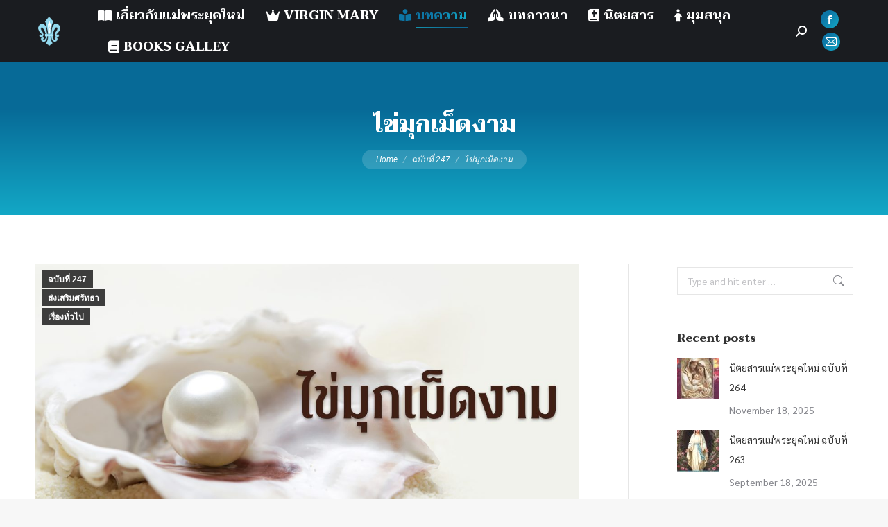

--- FILE ---
content_type: text/html; charset=UTF-8
request_url: https://www.marymagz.com/%E0%B8%AA%E0%B9%88%E0%B8%87%E0%B9%80%E0%B8%AA%E0%B8%A3%E0%B8%B4%E0%B8%A1%E0%B8%A8%E0%B8%A3%E0%B8%B1%E0%B8%97%E0%B8%98%E0%B8%B2/abeautifulpearl_247_jan-feb_2023_page-15/
body_size: 25547
content:
<!DOCTYPE html>
<!--[if !(IE 6) | !(IE 7) | !(IE 8)  ]><!-->
<html lang="en-US" class="no-js">
<!--<![endif]-->
<head>
	<meta charset="UTF-8" />
				<meta name="viewport" content="width=device-width, initial-scale=1, maximum-scale=1, user-scalable=0"/>
			<meta name="theme-color" content="#0d76a6"/>	<link rel="profile" href="https://gmpg.org/xfn/11" />
	<title>ไข่มุกเม็ดงาม &#8211; marymagz.com &#8211; สำนักพิมพ์และนิตยสารแม่พระยุคใหม่</title>
<meta name='robots' content='max-image-preview:large' />
	<style>img:is([sizes="auto" i], [sizes^="auto," i]) { contain-intrinsic-size: 3000px 1500px }</style>
	<link rel='dns-prefetch' href='//cdnjs.cloudflare.com' />
<link rel='dns-prefetch' href='//fonts.googleapis.com' />
<link rel="alternate" type="application/rss+xml" title="marymagz.com - สำนักพิมพ์และนิตยสารแม่พระยุคใหม่ &raquo; Feed" href="https://www.marymagz.com/feed/" />
<link rel="alternate" type="application/rss+xml" title="marymagz.com - สำนักพิมพ์และนิตยสารแม่พระยุคใหม่ &raquo; Comments Feed" href="https://www.marymagz.com/comments/feed/" />
<link rel="alternate" type="application/rss+xml" title="marymagz.com - สำนักพิมพ์และนิตยสารแม่พระยุคใหม่ &raquo; ไข่มุกเม็ดงาม Comments Feed" href="https://www.marymagz.com/%e0%b8%aa%e0%b9%88%e0%b8%87%e0%b9%80%e0%b8%aa%e0%b8%a3%e0%b8%b4%e0%b8%a1%e0%b8%a8%e0%b8%a3%e0%b8%b1%e0%b8%97%e0%b8%98%e0%b8%b2/abeautifulpearl_247_jan-feb_2023_page-15/feed/" />
<script>
window._wpemojiSettings = {"baseUrl":"https:\/\/s.w.org\/images\/core\/emoji\/16.0.1\/72x72\/","ext":".png","svgUrl":"https:\/\/s.w.org\/images\/core\/emoji\/16.0.1\/svg\/","svgExt":".svg","source":{"concatemoji":"https:\/\/www.marymagz.com\/wp-includes\/js\/wp-emoji-release.min.js?ver=6.8.3"}};
/*! This file is auto-generated */
!function(s,n){var o,i,e;function c(e){try{var t={supportTests:e,timestamp:(new Date).valueOf()};sessionStorage.setItem(o,JSON.stringify(t))}catch(e){}}function p(e,t,n){e.clearRect(0,0,e.canvas.width,e.canvas.height),e.fillText(t,0,0);var t=new Uint32Array(e.getImageData(0,0,e.canvas.width,e.canvas.height).data),a=(e.clearRect(0,0,e.canvas.width,e.canvas.height),e.fillText(n,0,0),new Uint32Array(e.getImageData(0,0,e.canvas.width,e.canvas.height).data));return t.every(function(e,t){return e===a[t]})}function u(e,t){e.clearRect(0,0,e.canvas.width,e.canvas.height),e.fillText(t,0,0);for(var n=e.getImageData(16,16,1,1),a=0;a<n.data.length;a++)if(0!==n.data[a])return!1;return!0}function f(e,t,n,a){switch(t){case"flag":return n(e,"\ud83c\udff3\ufe0f\u200d\u26a7\ufe0f","\ud83c\udff3\ufe0f\u200b\u26a7\ufe0f")?!1:!n(e,"\ud83c\udde8\ud83c\uddf6","\ud83c\udde8\u200b\ud83c\uddf6")&&!n(e,"\ud83c\udff4\udb40\udc67\udb40\udc62\udb40\udc65\udb40\udc6e\udb40\udc67\udb40\udc7f","\ud83c\udff4\u200b\udb40\udc67\u200b\udb40\udc62\u200b\udb40\udc65\u200b\udb40\udc6e\u200b\udb40\udc67\u200b\udb40\udc7f");case"emoji":return!a(e,"\ud83e\udedf")}return!1}function g(e,t,n,a){var r="undefined"!=typeof WorkerGlobalScope&&self instanceof WorkerGlobalScope?new OffscreenCanvas(300,150):s.createElement("canvas"),o=r.getContext("2d",{willReadFrequently:!0}),i=(o.textBaseline="top",o.font="600 32px Arial",{});return e.forEach(function(e){i[e]=t(o,e,n,a)}),i}function t(e){var t=s.createElement("script");t.src=e,t.defer=!0,s.head.appendChild(t)}"undefined"!=typeof Promise&&(o="wpEmojiSettingsSupports",i=["flag","emoji"],n.supports={everything:!0,everythingExceptFlag:!0},e=new Promise(function(e){s.addEventListener("DOMContentLoaded",e,{once:!0})}),new Promise(function(t){var n=function(){try{var e=JSON.parse(sessionStorage.getItem(o));if("object"==typeof e&&"number"==typeof e.timestamp&&(new Date).valueOf()<e.timestamp+604800&&"object"==typeof e.supportTests)return e.supportTests}catch(e){}return null}();if(!n){if("undefined"!=typeof Worker&&"undefined"!=typeof OffscreenCanvas&&"undefined"!=typeof URL&&URL.createObjectURL&&"undefined"!=typeof Blob)try{var e="postMessage("+g.toString()+"("+[JSON.stringify(i),f.toString(),p.toString(),u.toString()].join(",")+"));",a=new Blob([e],{type:"text/javascript"}),r=new Worker(URL.createObjectURL(a),{name:"wpTestEmojiSupports"});return void(r.onmessage=function(e){c(n=e.data),r.terminate(),t(n)})}catch(e){}c(n=g(i,f,p,u))}t(n)}).then(function(e){for(var t in e)n.supports[t]=e[t],n.supports.everything=n.supports.everything&&n.supports[t],"flag"!==t&&(n.supports.everythingExceptFlag=n.supports.everythingExceptFlag&&n.supports[t]);n.supports.everythingExceptFlag=n.supports.everythingExceptFlag&&!n.supports.flag,n.DOMReady=!1,n.readyCallback=function(){n.DOMReady=!0}}).then(function(){return e}).then(function(){var e;n.supports.everything||(n.readyCallback(),(e=n.source||{}).concatemoji?t(e.concatemoji):e.wpemoji&&e.twemoji&&(t(e.twemoji),t(e.wpemoji)))}))}((window,document),window._wpemojiSettings);
</script>
<link rel='stylesheet' id='layerslider-css' href='https://www.marymagz.com/wp-content/plugins/LayerSlider/static/layerslider/css/layerslider.css?ver=6.10.2' media='all' />
<link rel='stylesheet' id='ls-google-fonts-css' href='https://fonts.googleapis.com/css?family=Marko+One:regular&#038;subset=latin%2Clatin-ext' media='all' />
<style id='wp-emoji-styles-inline-css'>

	img.wp-smiley, img.emoji {
		display: inline !important;
		border: none !important;
		box-shadow: none !important;
		height: 1em !important;
		width: 1em !important;
		margin: 0 0.07em !important;
		vertical-align: -0.1em !important;
		background: none !important;
		padding: 0 !important;
	}
</style>
<link rel='stylesheet' id='wp-block-library-css' href='https://www.marymagz.com/wp-includes/css/dist/block-library/style.min.css?ver=6.8.3' media='all' />
<style id='wp-block-library-theme-inline-css'>
.wp-block-audio :where(figcaption){color:#555;font-size:13px;text-align:center}.is-dark-theme .wp-block-audio :where(figcaption){color:#ffffffa6}.wp-block-audio{margin:0 0 1em}.wp-block-code{border:1px solid #ccc;border-radius:4px;font-family:Menlo,Consolas,monaco,monospace;padding:.8em 1em}.wp-block-embed :where(figcaption){color:#555;font-size:13px;text-align:center}.is-dark-theme .wp-block-embed :where(figcaption){color:#ffffffa6}.wp-block-embed{margin:0 0 1em}.blocks-gallery-caption{color:#555;font-size:13px;text-align:center}.is-dark-theme .blocks-gallery-caption{color:#ffffffa6}:root :where(.wp-block-image figcaption){color:#555;font-size:13px;text-align:center}.is-dark-theme :root :where(.wp-block-image figcaption){color:#ffffffa6}.wp-block-image{margin:0 0 1em}.wp-block-pullquote{border-bottom:4px solid;border-top:4px solid;color:currentColor;margin-bottom:1.75em}.wp-block-pullquote cite,.wp-block-pullquote footer,.wp-block-pullquote__citation{color:currentColor;font-size:.8125em;font-style:normal;text-transform:uppercase}.wp-block-quote{border-left:.25em solid;margin:0 0 1.75em;padding-left:1em}.wp-block-quote cite,.wp-block-quote footer{color:currentColor;font-size:.8125em;font-style:normal;position:relative}.wp-block-quote:where(.has-text-align-right){border-left:none;border-right:.25em solid;padding-left:0;padding-right:1em}.wp-block-quote:where(.has-text-align-center){border:none;padding-left:0}.wp-block-quote.is-large,.wp-block-quote.is-style-large,.wp-block-quote:where(.is-style-plain){border:none}.wp-block-search .wp-block-search__label{font-weight:700}.wp-block-search__button{border:1px solid #ccc;padding:.375em .625em}:where(.wp-block-group.has-background){padding:1.25em 2.375em}.wp-block-separator.has-css-opacity{opacity:.4}.wp-block-separator{border:none;border-bottom:2px solid;margin-left:auto;margin-right:auto}.wp-block-separator.has-alpha-channel-opacity{opacity:1}.wp-block-separator:not(.is-style-wide):not(.is-style-dots){width:100px}.wp-block-separator.has-background:not(.is-style-dots){border-bottom:none;height:1px}.wp-block-separator.has-background:not(.is-style-wide):not(.is-style-dots){height:2px}.wp-block-table{margin:0 0 1em}.wp-block-table td,.wp-block-table th{word-break:normal}.wp-block-table :where(figcaption){color:#555;font-size:13px;text-align:center}.is-dark-theme .wp-block-table :where(figcaption){color:#ffffffa6}.wp-block-video :where(figcaption){color:#555;font-size:13px;text-align:center}.is-dark-theme .wp-block-video :where(figcaption){color:#ffffffa6}.wp-block-video{margin:0 0 1em}:root :where(.wp-block-template-part.has-background){margin-bottom:0;margin-top:0;padding:1.25em 2.375em}
</style>
<style id='classic-theme-styles-inline-css'>
/*! This file is auto-generated */
.wp-block-button__link{color:#fff;background-color:#32373c;border-radius:9999px;box-shadow:none;text-decoration:none;padding:calc(.667em + 2px) calc(1.333em + 2px);font-size:1.125em}.wp-block-file__button{background:#32373c;color:#fff;text-decoration:none}
</style>
<link rel='stylesheet' id='wc-block-style-css' href='https://www.marymagz.com/wp-content/plugins/woocommerce/packages/woocommerce-blocks/build/style.css?ver=2.5.16' media='all' />
<style id='global-styles-inline-css'>
:root{--wp--preset--aspect-ratio--square: 1;--wp--preset--aspect-ratio--4-3: 4/3;--wp--preset--aspect-ratio--3-4: 3/4;--wp--preset--aspect-ratio--3-2: 3/2;--wp--preset--aspect-ratio--2-3: 2/3;--wp--preset--aspect-ratio--16-9: 16/9;--wp--preset--aspect-ratio--9-16: 9/16;--wp--preset--color--black: #000000;--wp--preset--color--cyan-bluish-gray: #abb8c3;--wp--preset--color--white: #FFF;--wp--preset--color--pale-pink: #f78da7;--wp--preset--color--vivid-red: #cf2e2e;--wp--preset--color--luminous-vivid-orange: #ff6900;--wp--preset--color--luminous-vivid-amber: #fcb900;--wp--preset--color--light-green-cyan: #7bdcb5;--wp--preset--color--vivid-green-cyan: #00d084;--wp--preset--color--pale-cyan-blue: #8ed1fc;--wp--preset--color--vivid-cyan-blue: #0693e3;--wp--preset--color--vivid-purple: #9b51e0;--wp--preset--color--accent: #0d76a6;--wp--preset--color--dark-gray: #111;--wp--preset--color--light-gray: #767676;--wp--preset--gradient--vivid-cyan-blue-to-vivid-purple: linear-gradient(135deg,rgba(6,147,227,1) 0%,rgb(155,81,224) 100%);--wp--preset--gradient--light-green-cyan-to-vivid-green-cyan: linear-gradient(135deg,rgb(122,220,180) 0%,rgb(0,208,130) 100%);--wp--preset--gradient--luminous-vivid-amber-to-luminous-vivid-orange: linear-gradient(135deg,rgba(252,185,0,1) 0%,rgba(255,105,0,1) 100%);--wp--preset--gradient--luminous-vivid-orange-to-vivid-red: linear-gradient(135deg,rgba(255,105,0,1) 0%,rgb(207,46,46) 100%);--wp--preset--gradient--very-light-gray-to-cyan-bluish-gray: linear-gradient(135deg,rgb(238,238,238) 0%,rgb(169,184,195) 100%);--wp--preset--gradient--cool-to-warm-spectrum: linear-gradient(135deg,rgb(74,234,220) 0%,rgb(151,120,209) 20%,rgb(207,42,186) 40%,rgb(238,44,130) 60%,rgb(251,105,98) 80%,rgb(254,248,76) 100%);--wp--preset--gradient--blush-light-purple: linear-gradient(135deg,rgb(255,206,236) 0%,rgb(152,150,240) 100%);--wp--preset--gradient--blush-bordeaux: linear-gradient(135deg,rgb(254,205,165) 0%,rgb(254,45,45) 50%,rgb(107,0,62) 100%);--wp--preset--gradient--luminous-dusk: linear-gradient(135deg,rgb(255,203,112) 0%,rgb(199,81,192) 50%,rgb(65,88,208) 100%);--wp--preset--gradient--pale-ocean: linear-gradient(135deg,rgb(255,245,203) 0%,rgb(182,227,212) 50%,rgb(51,167,181) 100%);--wp--preset--gradient--electric-grass: linear-gradient(135deg,rgb(202,248,128) 0%,rgb(113,206,126) 100%);--wp--preset--gradient--midnight: linear-gradient(135deg,rgb(2,3,129) 0%,rgb(40,116,252) 100%);--wp--preset--font-size--small: 13px;--wp--preset--font-size--medium: 20px;--wp--preset--font-size--large: 36px;--wp--preset--font-size--x-large: 42px;--wp--preset--spacing--20: 0.44rem;--wp--preset--spacing--30: 0.67rem;--wp--preset--spacing--40: 1rem;--wp--preset--spacing--50: 1.5rem;--wp--preset--spacing--60: 2.25rem;--wp--preset--spacing--70: 3.38rem;--wp--preset--spacing--80: 5.06rem;--wp--preset--shadow--natural: 6px 6px 9px rgba(0, 0, 0, 0.2);--wp--preset--shadow--deep: 12px 12px 50px rgba(0, 0, 0, 0.4);--wp--preset--shadow--sharp: 6px 6px 0px rgba(0, 0, 0, 0.2);--wp--preset--shadow--outlined: 6px 6px 0px -3px rgba(255, 255, 255, 1), 6px 6px rgba(0, 0, 0, 1);--wp--preset--shadow--crisp: 6px 6px 0px rgba(0, 0, 0, 1);}:where(.is-layout-flex){gap: 0.5em;}:where(.is-layout-grid){gap: 0.5em;}body .is-layout-flex{display: flex;}.is-layout-flex{flex-wrap: wrap;align-items: center;}.is-layout-flex > :is(*, div){margin: 0;}body .is-layout-grid{display: grid;}.is-layout-grid > :is(*, div){margin: 0;}:where(.wp-block-columns.is-layout-flex){gap: 2em;}:where(.wp-block-columns.is-layout-grid){gap: 2em;}:where(.wp-block-post-template.is-layout-flex){gap: 1.25em;}:where(.wp-block-post-template.is-layout-grid){gap: 1.25em;}.has-black-color{color: var(--wp--preset--color--black) !important;}.has-cyan-bluish-gray-color{color: var(--wp--preset--color--cyan-bluish-gray) !important;}.has-white-color{color: var(--wp--preset--color--white) !important;}.has-pale-pink-color{color: var(--wp--preset--color--pale-pink) !important;}.has-vivid-red-color{color: var(--wp--preset--color--vivid-red) !important;}.has-luminous-vivid-orange-color{color: var(--wp--preset--color--luminous-vivid-orange) !important;}.has-luminous-vivid-amber-color{color: var(--wp--preset--color--luminous-vivid-amber) !important;}.has-light-green-cyan-color{color: var(--wp--preset--color--light-green-cyan) !important;}.has-vivid-green-cyan-color{color: var(--wp--preset--color--vivid-green-cyan) !important;}.has-pale-cyan-blue-color{color: var(--wp--preset--color--pale-cyan-blue) !important;}.has-vivid-cyan-blue-color{color: var(--wp--preset--color--vivid-cyan-blue) !important;}.has-vivid-purple-color{color: var(--wp--preset--color--vivid-purple) !important;}.has-black-background-color{background-color: var(--wp--preset--color--black) !important;}.has-cyan-bluish-gray-background-color{background-color: var(--wp--preset--color--cyan-bluish-gray) !important;}.has-white-background-color{background-color: var(--wp--preset--color--white) !important;}.has-pale-pink-background-color{background-color: var(--wp--preset--color--pale-pink) !important;}.has-vivid-red-background-color{background-color: var(--wp--preset--color--vivid-red) !important;}.has-luminous-vivid-orange-background-color{background-color: var(--wp--preset--color--luminous-vivid-orange) !important;}.has-luminous-vivid-amber-background-color{background-color: var(--wp--preset--color--luminous-vivid-amber) !important;}.has-light-green-cyan-background-color{background-color: var(--wp--preset--color--light-green-cyan) !important;}.has-vivid-green-cyan-background-color{background-color: var(--wp--preset--color--vivid-green-cyan) !important;}.has-pale-cyan-blue-background-color{background-color: var(--wp--preset--color--pale-cyan-blue) !important;}.has-vivid-cyan-blue-background-color{background-color: var(--wp--preset--color--vivid-cyan-blue) !important;}.has-vivid-purple-background-color{background-color: var(--wp--preset--color--vivid-purple) !important;}.has-black-border-color{border-color: var(--wp--preset--color--black) !important;}.has-cyan-bluish-gray-border-color{border-color: var(--wp--preset--color--cyan-bluish-gray) !important;}.has-white-border-color{border-color: var(--wp--preset--color--white) !important;}.has-pale-pink-border-color{border-color: var(--wp--preset--color--pale-pink) !important;}.has-vivid-red-border-color{border-color: var(--wp--preset--color--vivid-red) !important;}.has-luminous-vivid-orange-border-color{border-color: var(--wp--preset--color--luminous-vivid-orange) !important;}.has-luminous-vivid-amber-border-color{border-color: var(--wp--preset--color--luminous-vivid-amber) !important;}.has-light-green-cyan-border-color{border-color: var(--wp--preset--color--light-green-cyan) !important;}.has-vivid-green-cyan-border-color{border-color: var(--wp--preset--color--vivid-green-cyan) !important;}.has-pale-cyan-blue-border-color{border-color: var(--wp--preset--color--pale-cyan-blue) !important;}.has-vivid-cyan-blue-border-color{border-color: var(--wp--preset--color--vivid-cyan-blue) !important;}.has-vivid-purple-border-color{border-color: var(--wp--preset--color--vivid-purple) !important;}.has-vivid-cyan-blue-to-vivid-purple-gradient-background{background: var(--wp--preset--gradient--vivid-cyan-blue-to-vivid-purple) !important;}.has-light-green-cyan-to-vivid-green-cyan-gradient-background{background: var(--wp--preset--gradient--light-green-cyan-to-vivid-green-cyan) !important;}.has-luminous-vivid-amber-to-luminous-vivid-orange-gradient-background{background: var(--wp--preset--gradient--luminous-vivid-amber-to-luminous-vivid-orange) !important;}.has-luminous-vivid-orange-to-vivid-red-gradient-background{background: var(--wp--preset--gradient--luminous-vivid-orange-to-vivid-red) !important;}.has-very-light-gray-to-cyan-bluish-gray-gradient-background{background: var(--wp--preset--gradient--very-light-gray-to-cyan-bluish-gray) !important;}.has-cool-to-warm-spectrum-gradient-background{background: var(--wp--preset--gradient--cool-to-warm-spectrum) !important;}.has-blush-light-purple-gradient-background{background: var(--wp--preset--gradient--blush-light-purple) !important;}.has-blush-bordeaux-gradient-background{background: var(--wp--preset--gradient--blush-bordeaux) !important;}.has-luminous-dusk-gradient-background{background: var(--wp--preset--gradient--luminous-dusk) !important;}.has-pale-ocean-gradient-background{background: var(--wp--preset--gradient--pale-ocean) !important;}.has-electric-grass-gradient-background{background: var(--wp--preset--gradient--electric-grass) !important;}.has-midnight-gradient-background{background: var(--wp--preset--gradient--midnight) !important;}.has-small-font-size{font-size: var(--wp--preset--font-size--small) !important;}.has-medium-font-size{font-size: var(--wp--preset--font-size--medium) !important;}.has-large-font-size{font-size: var(--wp--preset--font-size--large) !important;}.has-x-large-font-size{font-size: var(--wp--preset--font-size--x-large) !important;}
:where(.wp-block-post-template.is-layout-flex){gap: 1.25em;}:where(.wp-block-post-template.is-layout-grid){gap: 1.25em;}
:where(.wp-block-columns.is-layout-flex){gap: 2em;}:where(.wp-block-columns.is-layout-grid){gap: 2em;}
:root :where(.wp-block-pullquote){font-size: 1.5em;line-height: 1.6;}
</style>
<link rel='stylesheet' id='go-pricing-styles-css' href='https://www.marymagz.com/wp-content/plugins/go_pricing/assets/css/go_pricing_styles.css?ver=3.4' media='all' />
<link rel='stylesheet' id='tp_twitter_plugin_css-css' href='https://www.marymagz.com/wp-content/plugins/recent-tweets-widget/tp_twitter_plugin.css?ver=1.0' media='screen' />
<style id='woocommerce-inline-inline-css'>
.woocommerce form .form-row .required { visibility: visible; }
</style>
<link rel='stylesheet' id='wbg-selectize-css' href='https://www.marymagz.com/wp-content/plugins/wp-books-gallery/assets/css/selectize.bootstrap3.min.css?ver=4.7.6' media='' />
<link rel='stylesheet' id='wbg-font-awesome-css' href='https://www.marymagz.com/wp-content/plugins/wp-books-gallery/assets/css/fontawesome/css/all.min.css?ver=4.7.6' media='' />
<link rel='stylesheet' id='wbg-front-css' href='https://www.marymagz.com/wp-content/plugins/wp-books-gallery/assets/css/wbg-front.css?ver=4.7.6' media='' />
<link rel='stylesheet' id='the7-font-css' href='https://www.marymagz.com/wp-content/themes/dt-the7/fonts/icomoon-the7-font/icomoon-the7-font.min.css?ver=12.10.0.1' media='all' />
<link rel='stylesheet' id='the7-awesome-fonts-css' href='https://www.marymagz.com/wp-content/themes/dt-the7/fonts/FontAwesome/css/all.min.css?ver=12.10.0.1' media='all' />
<link rel='stylesheet' id='the7-awesome-fonts-back-css' href='https://www.marymagz.com/wp-content/themes/dt-the7/fonts/FontAwesome/back-compat.min.css?ver=12.10.0.1' media='all' />
<link rel='stylesheet' id='the7-Defaults-css' href='https://www.marymagz.com/wp-content/uploads/smile_fonts/Defaults/Defaults.css?ver=6.8.3' media='all' />
<link rel='stylesheet' id='the7-icomoon-font-awesome-14x14-css' href='https://www.marymagz.com/wp-content/uploads/smile_fonts/icomoon-font-awesome-14x14/icomoon-font-awesome-14x14.css?ver=6.8.3' media='all' />
<link rel='stylesheet' id='dflip-style-css' href='https://www.marymagz.com/wp-content/plugins/3d-flipbook-dflip-lite/assets/css/dflip.min.css?ver=2.4.20' media='all' />
<link rel='stylesheet' id='js_composer_front-css' href='//www.marymagz.com/wp-content/uploads/js_composer/js_composer_front_custom.css?ver=6.1' media='all' />
<link rel='stylesheet' id='dt-web-fonts-css' href='https://fonts.googleapis.com/css?family=Roboto:400,400italic,500,600,700%7CRoboto+Condensed:400,600,700%7CSarabun:400,600,700%7CTaviraj:400,500,600,700' media='all' />
<link rel='stylesheet' id='dt-main-css' href='https://www.marymagz.com/wp-content/themes/dt-the7/css/main.min.css?ver=12.10.0.1' media='all' />
<style id='dt-main-inline-css'>
body #load {
  display: block;
  height: 100%;
  overflow: hidden;
  position: fixed;
  width: 100%;
  z-index: 9901;
  opacity: 1;
  visibility: visible;
  transition: all .35s ease-out;
}
.load-wrap {
  width: 100%;
  height: 100%;
  background-position: center center;
  background-repeat: no-repeat;
  text-align: center;
  display: -ms-flexbox;
  display: -ms-flex;
  display: flex;
  -ms-align-items: center;
  -ms-flex-align: center;
  align-items: center;
  -ms-flex-flow: column wrap;
  flex-flow: column wrap;
  -ms-flex-pack: center;
  -ms-justify-content: center;
  justify-content: center;
}
.load-wrap > svg {
  position: absolute;
  top: 50%;
  left: 50%;
  transform: translate(-50%,-50%);
}
#load {
  background: var(--the7-elementor-beautiful-loading-bg,transparent linear-gradient(135deg, #0d76a6 30%, #13a8c6 100%));
  --the7-beautiful-spinner-color2: var(--the7-beautiful-spinner-color,#ffffff);
}

</style>
<link rel='stylesheet' id='the7-custom-scrollbar-css' href='https://www.marymagz.com/wp-content/themes/dt-the7/lib/custom-scrollbar/custom-scrollbar.min.css?ver=12.10.0.1' media='all' />
<link rel='stylesheet' id='the7-wpbakery-css' href='https://www.marymagz.com/wp-content/themes/dt-the7/css/wpbakery.min.css?ver=12.10.0.1' media='all' />
<link rel='stylesheet' id='the7-core-css' href='https://www.marymagz.com/wp-content/plugins/dt-the7-core/assets/css/post-type.min.css?ver=2.7.12' media='all' />
<link rel='stylesheet' id='the7-css-vars-css' href='https://www.marymagz.com/wp-content/uploads/the7-css/css-vars.css?ver=bfbec525adf4' media='all' />
<link rel='stylesheet' id='dt-custom-css' href='https://www.marymagz.com/wp-content/uploads/the7-css/custom.css?ver=bfbec525adf4' media='all' />
<link rel='stylesheet' id='wc-dt-custom-css' href='https://www.marymagz.com/wp-content/uploads/the7-css/compatibility/wc-dt-custom.css?ver=bfbec525adf4' media='all' />
<link rel='stylesheet' id='dt-media-css' href='https://www.marymagz.com/wp-content/uploads/the7-css/media.css?ver=bfbec525adf4' media='all' />
<link rel='stylesheet' id='the7-mega-menu-css' href='https://www.marymagz.com/wp-content/uploads/the7-css/mega-menu.css?ver=bfbec525adf4' media='all' />
<link rel='stylesheet' id='the7-elements-albums-portfolio-css' href='https://www.marymagz.com/wp-content/uploads/the7-css/the7-elements-albums-portfolio.css?ver=bfbec525adf4' media='all' />
<link rel='stylesheet' id='the7-elements-css' href='https://www.marymagz.com/wp-content/uploads/the7-css/post-type-dynamic.css?ver=bfbec525adf4' media='all' />
<link rel='stylesheet' id='style-css' href='https://www.marymagz.com/wp-content/themes/dt-the7/style.css?ver=12.10.0.1' media='all' />
<script src="https://www.marymagz.com/wp-includes/js/jquery/jquery.min.js?ver=3.7.1" id="jquery-core-js"></script>
<script src="https://www.marymagz.com/wp-includes/js/jquery/jquery-migrate.min.js?ver=3.4.1" id="jquery-migrate-js"></script>
<script id="layerslider-greensock-js-extra">
var LS_Meta = {"v":"6.10.2"};
</script>
<script src="https://www.marymagz.com/wp-content/plugins/LayerSlider/static/layerslider/js/greensock.js?ver=1.19.0" id="layerslider-greensock-js"></script>
<script src="https://www.marymagz.com/wp-content/plugins/LayerSlider/static/layerslider/js/layerslider.kreaturamedia.jquery.js?ver=6.10.2" id="layerslider-js"></script>
<script src="https://www.marymagz.com/wp-content/plugins/LayerSlider/static/layerslider/js/layerslider.transitions.js?ver=6.10.2" id="layerslider-transitions-js"></script>
<script id="gw-tweenmax-js-before">
var oldGS=window.GreenSockGlobals,oldGSQueue=window._gsQueue,oldGSDefine=window._gsDefine;window._gsDefine=null;delete(window._gsDefine);var gwGS=window.GreenSockGlobals={};
</script>
<script src="https://cdnjs.cloudflare.com/ajax/libs/gsap/1.11.2/TweenMax.min.js" id="gw-tweenmax-js"></script>
<script id="gw-tweenmax-js-after">
try{window.GreenSockGlobals=null;window._gsQueue=null;window._gsDefine=null;delete(window.GreenSockGlobals);delete(window._gsQueue);delete(window._gsDefine);window.GreenSockGlobals=oldGS;window._gsQueue=oldGSQueue;window._gsDefine=oldGSDefine;}catch(e){}
</script>
<script src="//www.marymagz.com/wp-content/plugins/revslider/sr6/assets/js/rbtools.min.js?ver=6.7.38" async id="tp-tools-js"></script>
<script src="//www.marymagz.com/wp-content/plugins/revslider/sr6/assets/js/rs6.min.js?ver=6.7.38" async id="revmin-js"></script>
<script src="https://www.marymagz.com/wp-content/plugins/woocommerce/assets/js/jquery-blockui/jquery.blockUI.min.js?ver=2.70" id="jquery-blockui-js"></script>
<script id="wc-add-to-cart-js-extra">
var wc_add_to_cart_params = {"ajax_url":"\/wp-admin\/admin-ajax.php","wc_ajax_url":"\/?wc-ajax=%%endpoint%%","i18n_view_cart":"View cart","cart_url":"https:\/\/www.marymagz.com","is_cart":"","cart_redirect_after_add":"no"};
</script>
<script src="https://www.marymagz.com/wp-content/plugins/woocommerce/assets/js/frontend/add-to-cart.min.js?ver=4.1.1" id="wc-add-to-cart-js"></script>
<script src="https://www.marymagz.com/wp-content/plugins/js_composer/assets/js/vendors/woocommerce-add-to-cart.js?ver=6.1" id="vc_woocommerce-add-to-cart-js-js"></script>
<script id="dt-above-fold-js-extra">
var dtLocal = {"themeUrl":"https:\/\/www.marymagz.com\/wp-content\/themes\/dt-the7","passText":"To view this protected post, enter the password below:","moreButtonText":{"loading":"Loading...","loadMore":"Load more"},"postID":"16455","ajaxurl":"https:\/\/www.marymagz.com\/wp-admin\/admin-ajax.php","REST":{"baseUrl":"https:\/\/www.marymagz.com\/wp-json\/the7\/v1","endpoints":{"sendMail":"\/send-mail"}},"contactMessages":{"required":"One or more fields have an error. Please check and try again.","terms":"Please accept the privacy policy.","fillTheCaptchaError":"Please, fill the captcha."},"captchaSiteKey":"","ajaxNonce":"0c058d7974","pageData":"","themeSettings":{"smoothScroll":"off","lazyLoading":false,"desktopHeader":{"height":90},"ToggleCaptionEnabled":"disabled","ToggleCaption":"Navigation","floatingHeader":{"showAfter":140,"showMenu":true,"height":64,"logo":{"showLogo":true,"html":"<img class=\" preload-me\" src=\"https:\/\/www.marymagz.com\/wp-content\/uploads\/2018\/10\/Logo44x44.png\" srcset=\"https:\/\/www.marymagz.com\/wp-content\/uploads\/2018\/10\/Logo44x44.png 44w, https:\/\/www.marymagz.com\/wp-content\/uploads\/2018\/10\/Logo88x88.png 88w\" width=\"44\" height=\"44\"   sizes=\"44px\" alt=\"marymagz.com - \u0e2a\u0e33\u0e19\u0e31\u0e01\u0e1e\u0e34\u0e21\u0e1e\u0e4c\u0e41\u0e25\u0e30\u0e19\u0e34\u0e15\u0e22\u0e2a\u0e32\u0e23\u0e41\u0e21\u0e48\u0e1e\u0e23\u0e30\u0e22\u0e38\u0e04\u0e43\u0e2b\u0e21\u0e48\" \/>","url":"https:\/\/www.marymagz.com\/"}},"topLine":{"floatingTopLine":{"logo":{"showLogo":false,"html":""}}},"mobileHeader":{"firstSwitchPoint":1050,"secondSwitchPoint":778,"firstSwitchPointHeight":60,"secondSwitchPointHeight":60,"mobileToggleCaptionEnabled":"disabled","mobileToggleCaption":"Menu"},"stickyMobileHeaderFirstSwitch":{"logo":{"html":"<img class=\" preload-me\" src=\"https:\/\/www.marymagz.com\/wp-content\/uploads\/2018\/10\/Logo44x44.png\" srcset=\"https:\/\/www.marymagz.com\/wp-content\/uploads\/2018\/10\/Logo44x44.png 44w, https:\/\/www.marymagz.com\/wp-content\/uploads\/2018\/10\/Logo88x88.png 88w\" width=\"44\" height=\"44\"   sizes=\"44px\" alt=\"marymagz.com - \u0e2a\u0e33\u0e19\u0e31\u0e01\u0e1e\u0e34\u0e21\u0e1e\u0e4c\u0e41\u0e25\u0e30\u0e19\u0e34\u0e15\u0e22\u0e2a\u0e32\u0e23\u0e41\u0e21\u0e48\u0e1e\u0e23\u0e30\u0e22\u0e38\u0e04\u0e43\u0e2b\u0e21\u0e48\" \/>"}},"stickyMobileHeaderSecondSwitch":{"logo":{"html":"<img class=\" preload-me\" src=\"https:\/\/www.marymagz.com\/wp-content\/uploads\/2018\/10\/Logo44x44.png\" srcset=\"https:\/\/www.marymagz.com\/wp-content\/uploads\/2018\/10\/Logo44x44.png 44w, https:\/\/www.marymagz.com\/wp-content\/uploads\/2018\/10\/Logo88x88.png 88w\" width=\"44\" height=\"44\"   sizes=\"44px\" alt=\"marymagz.com - \u0e2a\u0e33\u0e19\u0e31\u0e01\u0e1e\u0e34\u0e21\u0e1e\u0e4c\u0e41\u0e25\u0e30\u0e19\u0e34\u0e15\u0e22\u0e2a\u0e32\u0e23\u0e41\u0e21\u0e48\u0e1e\u0e23\u0e30\u0e22\u0e38\u0e04\u0e43\u0e2b\u0e21\u0e48\" \/>"}},"sidebar":{"switchPoint":990},"boxedWidth":"1340px"},"VCMobileScreenWidth":"768","wcCartFragmentHash":"e942750d16902bcfcacede47433338ca"};
var dtShare = {"shareButtonText":{"facebook":"Share on Facebook","twitter":"Share on X","pinterest":"Pin it","linkedin":"Share on Linkedin","whatsapp":"Share on Whatsapp"},"overlayOpacity":"85"};
</script>
<script src="https://www.marymagz.com/wp-content/themes/dt-the7/js/above-the-fold.min.js?ver=12.10.0.1" id="dt-above-fold-js"></script>
<script src="https://www.marymagz.com/wp-content/themes/dt-the7/js/compatibility/woocommerce/woocommerce.min.js?ver=12.10.0.1" id="dt-woocommerce-js"></script>
<meta name="generator" content="Powered by LayerSlider 6.10.2 - Multi-Purpose, Responsive, Parallax, Mobile-Friendly Slider Plugin for WordPress." />
<!-- LayerSlider updates and docs at: https://layerslider.kreaturamedia.com -->
<link rel="https://api.w.org/" href="https://www.marymagz.com/wp-json/" /><link rel="alternate" title="JSON" type="application/json" href="https://www.marymagz.com/wp-json/wp/v2/posts/16455" /><link rel="EditURI" type="application/rsd+xml" title="RSD" href="https://www.marymagz.com/xmlrpc.php?rsd" />
<meta name="generator" content="WordPress 6.8.3" />
<meta name="generator" content="WooCommerce 4.1.1" />
<link rel="canonical" href="https://www.marymagz.com/%e0%b8%aa%e0%b9%88%e0%b8%87%e0%b9%80%e0%b8%aa%e0%b8%a3%e0%b8%b4%e0%b8%a1%e0%b8%a8%e0%b8%a3%e0%b8%b1%e0%b8%97%e0%b8%98%e0%b8%b2/abeautifulpearl_247_jan-feb_2023_page-15/" />
<link rel='shortlink' href='https://www.marymagz.com/?p=16455' />
<link rel="alternate" title="oEmbed (JSON)" type="application/json+oembed" href="https://www.marymagz.com/wp-json/oembed/1.0/embed?url=https%3A%2F%2Fwww.marymagz.com%2F%25e0%25b8%25aa%25e0%25b9%2588%25e0%25b8%2587%25e0%25b9%2580%25e0%25b8%25aa%25e0%25b8%25a3%25e0%25b8%25b4%25e0%25b8%25a1%25e0%25b8%25a8%25e0%25b8%25a3%25e0%25b8%25b1%25e0%25b8%2597%25e0%25b8%2598%25e0%25b8%25b2%2Fabeautifulpearl_247_jan-feb_2023_page-15%2F" />
<link rel="alternate" title="oEmbed (XML)" type="text/xml+oembed" href="https://www.marymagz.com/wp-json/oembed/1.0/embed?url=https%3A%2F%2Fwww.marymagz.com%2F%25e0%25b8%25aa%25e0%25b9%2588%25e0%25b8%2587%25e0%25b9%2580%25e0%25b8%25aa%25e0%25b8%25a3%25e0%25b8%25b4%25e0%25b8%25a1%25e0%25b8%25a8%25e0%25b8%25a3%25e0%25b8%25b1%25e0%25b8%2597%25e0%25b8%2598%25e0%25b8%25b2%2Fabeautifulpearl_247_jan-feb_2023_page-15%2F&#038;format=xml" />
<link rel="pingback" href="https://www.marymagz.com/xmlrpc.php">
<meta property="og:site_name" content="marymagz.com - สำนักพิมพ์และนิตยสารแม่พระยุคใหม่" />
<meta property="og:title" content="ไข่มุกเม็ดงาม" />
<meta property="og:image" content="https://www.marymagz.com/wp-content/uploads/2023/01/banner-แม่พระ-247-มกรา-กุมภา-2023.jpg" />
<meta property="og:url" content="https://www.marymagz.com/%e0%b8%aa%e0%b9%88%e0%b8%87%e0%b9%80%e0%b8%aa%e0%b8%a3%e0%b8%b4%e0%b8%a1%e0%b8%a8%e0%b8%a3%e0%b8%b1%e0%b8%97%e0%b8%98%e0%b8%b2/abeautifulpearl_247_jan-feb_2023_page-15/" />
<meta property="og:type" content="article" />
	<noscript><style>.woocommerce-product-gallery{ opacity: 1 !important; }</style></noscript>
	<style>.recentcomments a{display:inline !important;padding:0 !important;margin:0 !important;}</style><meta name="generator" content="Powered by WPBakery Page Builder - drag and drop page builder for WordPress."/>
<meta name="generator" content="Powered by Slider Revolution 6.7.38 - responsive, Mobile-Friendly Slider Plugin for WordPress with comfortable drag and drop interface." />
<script type="text/javascript" id="the7-loader-script">
document.addEventListener("DOMContentLoaded", function(event) {
	var load = document.getElementById("load");
	if(!load.classList.contains('loader-removed')){
		var removeLoading = setTimeout(function() {
			load.className += " loader-removed";
		}, 300);
	}
});
</script>
		<link rel="icon" href="https://www.marymagz.com/wp-content/uploads/2018/10/cropped-Logo-Marymagz-32x32.png" sizes="32x32" />
<link rel="icon" href="https://www.marymagz.com/wp-content/uploads/2018/10/cropped-Logo-Marymagz-192x192.png" sizes="192x192" />
<link rel="apple-touch-icon" href="https://www.marymagz.com/wp-content/uploads/2018/10/cropped-Logo-Marymagz-180x180.png" />
<meta name="msapplication-TileImage" content="https://www.marymagz.com/wp-content/uploads/2018/10/cropped-Logo-Marymagz-270x270.png" />
<script>function setREVStartSize(e){
			//window.requestAnimationFrame(function() {
				window.RSIW = window.RSIW===undefined ? window.innerWidth : window.RSIW;
				window.RSIH = window.RSIH===undefined ? window.innerHeight : window.RSIH;
				try {
					var pw = document.getElementById(e.c).parentNode.offsetWidth,
						newh;
					pw = pw===0 || isNaN(pw) || (e.l=="fullwidth" || e.layout=="fullwidth") ? window.RSIW : pw;
					e.tabw = e.tabw===undefined ? 0 : parseInt(e.tabw);
					e.thumbw = e.thumbw===undefined ? 0 : parseInt(e.thumbw);
					e.tabh = e.tabh===undefined ? 0 : parseInt(e.tabh);
					e.thumbh = e.thumbh===undefined ? 0 : parseInt(e.thumbh);
					e.tabhide = e.tabhide===undefined ? 0 : parseInt(e.tabhide);
					e.thumbhide = e.thumbhide===undefined ? 0 : parseInt(e.thumbhide);
					e.mh = e.mh===undefined || e.mh=="" || e.mh==="auto" ? 0 : parseInt(e.mh,0);
					if(e.layout==="fullscreen" || e.l==="fullscreen")
						newh = Math.max(e.mh,window.RSIH);
					else{
						e.gw = Array.isArray(e.gw) ? e.gw : [e.gw];
						for (var i in e.rl) if (e.gw[i]===undefined || e.gw[i]===0) e.gw[i] = e.gw[i-1];
						e.gh = e.el===undefined || e.el==="" || (Array.isArray(e.el) && e.el.length==0)? e.gh : e.el;
						e.gh = Array.isArray(e.gh) ? e.gh : [e.gh];
						for (var i in e.rl) if (e.gh[i]===undefined || e.gh[i]===0) e.gh[i] = e.gh[i-1];
											
						var nl = new Array(e.rl.length),
							ix = 0,
							sl;
						e.tabw = e.tabhide>=pw ? 0 : e.tabw;
						e.thumbw = e.thumbhide>=pw ? 0 : e.thumbw;
						e.tabh = e.tabhide>=pw ? 0 : e.tabh;
						e.thumbh = e.thumbhide>=pw ? 0 : e.thumbh;
						for (var i in e.rl) nl[i] = e.rl[i]<window.RSIW ? 0 : e.rl[i];
						sl = nl[0];
						for (var i in nl) if (sl>nl[i] && nl[i]>0) { sl = nl[i]; ix=i;}
						var m = pw>(e.gw[ix]+e.tabw+e.thumbw) ? 1 : (pw-(e.tabw+e.thumbw)) / (e.gw[ix]);
						newh =  (e.gh[ix] * m) + (e.tabh + e.thumbh);
					}
					var el = document.getElementById(e.c);
					if (el!==null && el) el.style.height = newh+"px";
					el = document.getElementById(e.c+"_wrapper");
					if (el!==null && el) {
						el.style.height = newh+"px";
						el.style.display = "block";
					}
				} catch(e){
					console.log("Failure at Presize of Slider:" + e)
				}
			//});
		  };</script>
<noscript><style> .wpb_animate_when_almost_visible { opacity: 1; }</style></noscript></head>
<body data-rsssl=1 id="the7-body" class="wp-singular post-template-default single single-post postid-16455 single-format-standard wp-embed-responsive wp-theme-dt-the7 theme-dt-the7 the7-core-ver-2.7.12 woocommerce-no-js dt-responsive-on right-mobile-menu-close-icon ouside-menu-close-icon mobile-hamburger-close-bg-enable mobile-hamburger-close-bg-hover-enable  fade-medium-mobile-menu-close-icon fade-medium-menu-close-icon accent-gradient srcset-enabled btn-flat custom-btn-color custom-btn-hover-color phantom-slide phantom-disable-decoration phantom-custom-logo-on sticky-mobile-header top-header first-switch-logo-left first-switch-menu-right second-switch-logo-left second-switch-menu-right right-mobile-menu layzr-loading-on popup-message-style the7-ver-12.10.0.1 dt-fa-compatibility wpb-js-composer js-comp-ver-6.1 vc_responsive">
<!-- The7 12.10.0.1 -->
<div id="load" class="ring-loader">
	<div class="load-wrap">
<style type="text/css">
    .the7-spinner {
        width: 72px;
        height: 72px;
        position: relative;
    }
    .the7-spinner > div {
        border-radius: 50%;
        width: 9px;
        left: 0;
        box-sizing: border-box;
        display: block;
        position: absolute;
        border: 9px solid #fff;
        width: 72px;
        height: 72px;
    }
    .the7-spinner-ring-bg{
        opacity: 0.25;
    }
    div.the7-spinner-ring {
        animation: spinner-animation 0.8s cubic-bezier(1, 1, 1, 1) infinite;
        border-color:var(--the7-beautiful-spinner-color2) transparent transparent transparent;
    }

    @keyframes spinner-animation{
        from{
            transform: rotate(0deg);
        }
        to {
            transform: rotate(360deg);
        }
    }
</style>

<div class="the7-spinner">
    <div class="the7-spinner-ring-bg"></div>
    <div class="the7-spinner-ring"></div>
</div></div>
</div>
<div id="page" >
	<a class="skip-link screen-reader-text" href="#content">Skip to content</a>

<div class="masthead inline-header left widgets full-height full-width shadow-mobile-header-decoration small-mobile-menu-icon dt-parent-menu-clickable show-sub-menu-on-hover show-device-logo show-mobile-logo" >

	<div class="top-bar full-width-line top-bar-empty top-bar-line-hide">
	<div class="top-bar-bg" ></div>
	<div class="mini-widgets left-widgets"></div><div class="mini-widgets right-widgets"></div></div>

	<header class="header-bar" role="banner">

		<div class="branding">
	<div id="site-title" class="assistive-text">marymagz.com &#8211; สำนักพิมพ์และนิตยสารแม่พระยุคใหม่</div>
	<div id="site-description" class="assistive-text">สื่อความเชื่อ เพื่อข่าวดี นำชีวีใหม่ &#8211; นิตยสาร และสำนักพิมพ์แม่พระยุคใหม่</div>
	<a class="" href="https://www.marymagz.com/"><img class=" preload-me" src="https://www.marymagz.com/wp-content/uploads/2018/10/Logo57x57.png" srcset="https://www.marymagz.com/wp-content/uploads/2018/10/Logo57x57.png 57w, https://www.marymagz.com/wp-content/uploads/2018/10/Logo114x114.png 114w" width="57" height="57"   sizes="57px" alt="marymagz.com - สำนักพิมพ์และนิตยสารแม่พระยุคใหม่" /><img class="mobile-logo preload-me" src="https://www.marymagz.com/wp-content/uploads/2018/10/Logo44x44.png" srcset="https://www.marymagz.com/wp-content/uploads/2018/10/Logo44x44.png 44w, https://www.marymagz.com/wp-content/uploads/2018/10/Logo88x88.png 88w" width="44" height="44"   sizes="44px" alt="marymagz.com - สำนักพิมพ์และนิตยสารแม่พระยุคใหม่" /></a></div>

		<ul id="primary-menu" class="main-nav underline-decoration l-to-r-line gradient-hover outside-item-remove-margin"><li class="menu-item menu-item-type-post_type menu-item-object-page menu-item-15189 first depth-0"><a href='https://www.marymagz.com/about/' data-level='1'><i class="fas fa-book-open"></i><span class="menu-item-text"><span class="menu-text">เกี่ยวกับแม่พระยุคใหม่</span></span></a></li> <li class="menu-item menu-item-type-post_type menu-item-object-page menu-item-16657 depth-0"><a href='https://www.marymagz.com/%e0%b9%81%e0%b8%a1%e0%b9%88%e0%b8%9e%e0%b8%a3%e0%b8%b0/' data-level='1'><i class='fas fa-crown'></i><span class="menu-item-text"><span class="menu-text">Virgin Mary</span></span></a></li> <li class="menu-item menu-item-type-post_type menu-item-object-page menu-item-has-children menu-item-15193 has-children depth-0"><a href='https://www.marymagz.com/all-article/' data-level='1' aria-haspopup='true' aria-expanded='false'><i class="fas fa-book-reader"></i><span class="menu-item-text"><span class="menu-text">บทความ</span></span></a><ul class="sub-nav gradient-hover level-arrows-on" role="group"><li class="menu-item menu-item-type-taxonomy menu-item-object-category menu-item-16346 first depth-1"><a href='https://www.marymagz.com/category/%e0%b8%99%e0%b8%b1%e0%b8%81%e0%b8%9a%e0%b8%b8%e0%b8%8d-%e0%b8%9c%e0%b8%b9%e0%b9%89%e0%b8%a8%e0%b8%b1%e0%b8%81%e0%b8%94%e0%b8%b4%e0%b9%8c%e0%b8%aa%e0%b8%b4%e0%b8%97%e0%b8%98%e0%b8%b4%e0%b9%8c/' data-level='2'><span class="menu-item-text"><span class="menu-text">นักบุญ &#8211; ผู้ศักดิ์สิทธิ์</span></span></a></li> <li class="menu-item menu-item-type-taxonomy menu-item-object-category menu-item-16347 depth-1"><a href='https://www.marymagz.com/category/%e0%b8%9e%e0%b8%a3%e0%b8%b0%e0%b8%aa%e0%b8%b1%e0%b8%99%e0%b8%95%e0%b8%b0%e0%b8%9b%e0%b8%b2%e0%b8%9b%e0%b8%b2/' data-level='2'><span class="menu-item-text"><span class="menu-text">พระสันตะปาปา</span></span></a></li> <li class="menu-item menu-item-type-taxonomy menu-item-object-category current-post-ancestor current-menu-parent current-post-parent menu-item-16348 act depth-1"><a href='https://www.marymagz.com/category/%e0%b8%aa%e0%b9%88%e0%b8%87%e0%b9%80%e0%b8%aa%e0%b8%a3%e0%b8%b4%e0%b8%a1%e0%b8%a8%e0%b8%a3%e0%b8%b1%e0%b8%97%e0%b8%98%e0%b8%b2/' data-level='2'><span class="menu-item-text"><span class="menu-text">ส่งเสริมศรัทธา</span></span></a></li> </ul></li> <li class="menu-item menu-item-type-post_type menu-item-object-page menu-item-15820 depth-0"><a href='https://www.marymagz.com/%e0%b8%9a%e0%b8%97%e0%b8%a0%e0%b8%b2%e0%b8%a7%e0%b8%99%e0%b8%b2/' data-level='1'><i class="fas fa-praying-hands"></i><span class="menu-item-text"><span class="menu-text">บทภาวนา</span></span></a></li> <li class="menu-item menu-item-type-post_type menu-item-object-page menu-item-15196 depth-0"><a href='https://www.marymagz.com/all-magazine/' data-level='1'><i class="fas fa-bible"></i><span class="menu-item-text"><span class="menu-text">นิตยสาร</span></span></a></li> <li class="menu-item menu-item-type-post_type menu-item-object-page menu-item-has-children menu-item-16557 has-children depth-0"><a href='https://www.marymagz.com/%e0%b8%a1%e0%b8%b8%e0%b8%a1%e0%b8%aa%e0%b8%99%e0%b8%b8%e0%b8%81/' data-level='1' aria-haspopup='true' aria-expanded='false'><i class="fas fa-child"></i><span class="menu-item-text"><span class="menu-text">มุมสนุก</span></span></a><ul class="sub-nav gradient-hover level-arrows-on" role="group"><li class="menu-item menu-item-type-post_type menu-item-object-post menu-item-16658 first depth-1"><a href='https://www.marymagz.com/%e0%b8%a1%e0%b8%b8%e0%b8%a1%e0%b8%aa%e0%b8%99%e0%b8%b8%e0%b8%81/brown-scapular/' data-level='2'><span class="menu-item-text"><span class="menu-text">เกมจับผิดภาพ | แม่พระสายจำพวก</span></span></a></li> <li class="menu-item menu-item-type-post_type menu-item-object-post menu-item-16659 depth-1"><a href='https://www.marymagz.com/%e0%b8%a1%e0%b8%b8%e0%b8%a1%e0%b8%aa%e0%b8%99%e0%b8%b8%e0%b8%81/10-07-2023-parablesgame/' data-level='2'><span class="menu-item-text"><span class="menu-text">เกมพระคัมภีร์ | เรื่องอุปมา</span></span></a></li> <li class="menu-item menu-item-type-post_type menu-item-object-post menu-item-16660 depth-1"><a href='https://www.marymagz.com/%e0%b8%a1%e0%b8%b8%e0%b8%a1%e0%b8%aa%e0%b8%99%e0%b8%b8%e0%b8%81/08-07-2023_the-way-of-the-cross-colring-book/' data-level='2'><span class="menu-item-text"><span class="menu-text">สมุดภาพระบายสี | ชุดเดินรูป 14 ภาค</span></span></a></li> <li class="menu-item menu-item-type-post_type menu-item-object-post menu-item-16661 depth-1"><a href='https://www.marymagz.com/%e0%b8%a1%e0%b8%b8%e0%b8%a1%e0%b8%aa%e0%b8%99%e0%b8%b8%e0%b8%81/06-07-2023_saulo-game/' data-level='2'><span class="menu-item-text"><span class="menu-text">เกมจับผิดภาพ | ตอนนักบุญเปาโลกลับใจ</span></span></a></li> <li class="menu-item menu-item-type-post_type menu-item-object-post menu-item-16663 depth-1"><a href='https://www.marymagz.com/%e0%b8%a1%e0%b8%b8%e0%b8%a1%e0%b8%aa%e0%b8%99%e0%b8%b8%e0%b8%81/%e0%b9%80%e0%b8%81%e0%b8%a1-%e0%b8%ab%e0%b8%b2%e0%b8%a3%e0%b8%b1%e0%b8%81%e0%b9%81%e0%b8%97%e0%b9%89/' data-level='2'><span class="menu-item-text"><span class="menu-text">เกม | หารักแท้</span></span></a></li> </ul></li> <li class="menu-item menu-item-type-custom menu-item-object-custom menu-item-7 last depth-0"><a href='https://www.marymagz.com/books/' data-level='1'><i class="fa fa-book"></i><span class="menu-item-text"><span class="menu-text">Books Galley</span></span></a></li> </ul>
		<div class="mini-widgets"><div class="mini-search show-on-desktop near-logo-first-switch near-logo-second-switch popup-search custom-icon"><form class="searchform mini-widget-searchform" role="search" method="get" action="https://www.marymagz.com/">

	<div class="screen-reader-text">Search:</div>

	
		<a href="" class="submit text-disable"><i class=" mw-icon the7-mw-icon-search-bold"></i></a>
		<div class="popup-search-wrap">
			<input type="text" aria-label="Search" class="field searchform-s" name="s" value="" placeholder="Type and hit enter …" title="Search form"/>
			<a href="" class="search-icon"  aria-label="Search"><i class="the7-mw-icon-search-bold" aria-hidden="true"></i></a>
		</div>

			<input type="submit" class="assistive-text searchsubmit" value="Go!"/>
</form>
</div><div class="soc-ico show-on-desktop in-top-bar-right in-menu-second-switch accent-bg disabled-border border-off hover-custom-bg hover-disabled-border  hover-border-off"><a title="Facebook page opens in new window" href="https://www.facebook.com/marymagz.official/" target="_blank" class="facebook"><span class="soc-font-icon"></span><span class="screen-reader-text">Facebook page opens in new window</span></a><a title="Mail page opens in new window" href="mailto:marymagz30@gmail.com" target="_top" class="mail"><span class="soc-font-icon"></span><span class="screen-reader-text">Mail page opens in new window</span></a></div></div>
	</header>

</div>
<div role="navigation" aria-label="Main Menu" class="dt-mobile-header mobile-menu-show-divider">
	<div class="dt-close-mobile-menu-icon" aria-label="Close" role="button" tabindex="0"><div class="close-line-wrap"><span class="close-line"></span><span class="close-line"></span><span class="close-line"></span></div></div>	<ul id="mobile-menu" class="mobile-main-nav">
		<li class="menu-item menu-item-type-post_type menu-item-object-page menu-item-15189 first depth-0"><a href='https://www.marymagz.com/about/' data-level='1'><i class="fas fa-book-open"></i><span class="menu-item-text"><span class="menu-text">เกี่ยวกับแม่พระยุคใหม่</span></span></a></li> <li class="menu-item menu-item-type-post_type menu-item-object-page menu-item-16657 depth-0"><a href='https://www.marymagz.com/%e0%b9%81%e0%b8%a1%e0%b9%88%e0%b8%9e%e0%b8%a3%e0%b8%b0/' data-level='1'><i class='fas fa-crown'></i><span class="menu-item-text"><span class="menu-text">Virgin Mary</span></span></a></li> <li class="menu-item menu-item-type-post_type menu-item-object-page menu-item-has-children menu-item-15193 has-children depth-0"><a href='https://www.marymagz.com/all-article/' data-level='1' aria-haspopup='true' aria-expanded='false'><i class="fas fa-book-reader"></i><span class="menu-item-text"><span class="menu-text">บทความ</span></span></a><ul class="sub-nav gradient-hover level-arrows-on" role="group"><li class="menu-item menu-item-type-taxonomy menu-item-object-category menu-item-16346 first depth-1"><a href='https://www.marymagz.com/category/%e0%b8%99%e0%b8%b1%e0%b8%81%e0%b8%9a%e0%b8%b8%e0%b8%8d-%e0%b8%9c%e0%b8%b9%e0%b9%89%e0%b8%a8%e0%b8%b1%e0%b8%81%e0%b8%94%e0%b8%b4%e0%b9%8c%e0%b8%aa%e0%b8%b4%e0%b8%97%e0%b8%98%e0%b8%b4%e0%b9%8c/' data-level='2'><span class="menu-item-text"><span class="menu-text">นักบุญ &#8211; ผู้ศักดิ์สิทธิ์</span></span></a></li> <li class="menu-item menu-item-type-taxonomy menu-item-object-category menu-item-16347 depth-1"><a href='https://www.marymagz.com/category/%e0%b8%9e%e0%b8%a3%e0%b8%b0%e0%b8%aa%e0%b8%b1%e0%b8%99%e0%b8%95%e0%b8%b0%e0%b8%9b%e0%b8%b2%e0%b8%9b%e0%b8%b2/' data-level='2'><span class="menu-item-text"><span class="menu-text">พระสันตะปาปา</span></span></a></li> <li class="menu-item menu-item-type-taxonomy menu-item-object-category current-post-ancestor current-menu-parent current-post-parent menu-item-16348 act depth-1"><a href='https://www.marymagz.com/category/%e0%b8%aa%e0%b9%88%e0%b8%87%e0%b9%80%e0%b8%aa%e0%b8%a3%e0%b8%b4%e0%b8%a1%e0%b8%a8%e0%b8%a3%e0%b8%b1%e0%b8%97%e0%b8%98%e0%b8%b2/' data-level='2'><span class="menu-item-text"><span class="menu-text">ส่งเสริมศรัทธา</span></span></a></li> </ul></li> <li class="menu-item menu-item-type-post_type menu-item-object-page menu-item-15820 depth-0"><a href='https://www.marymagz.com/%e0%b8%9a%e0%b8%97%e0%b8%a0%e0%b8%b2%e0%b8%a7%e0%b8%99%e0%b8%b2/' data-level='1'><i class="fas fa-praying-hands"></i><span class="menu-item-text"><span class="menu-text">บทภาวนา</span></span></a></li> <li class="menu-item menu-item-type-post_type menu-item-object-page menu-item-15196 depth-0"><a href='https://www.marymagz.com/all-magazine/' data-level='1'><i class="fas fa-bible"></i><span class="menu-item-text"><span class="menu-text">นิตยสาร</span></span></a></li> <li class="menu-item menu-item-type-post_type menu-item-object-page menu-item-has-children menu-item-16557 has-children depth-0"><a href='https://www.marymagz.com/%e0%b8%a1%e0%b8%b8%e0%b8%a1%e0%b8%aa%e0%b8%99%e0%b8%b8%e0%b8%81/' data-level='1' aria-haspopup='true' aria-expanded='false'><i class="fas fa-child"></i><span class="menu-item-text"><span class="menu-text">มุมสนุก</span></span></a><ul class="sub-nav gradient-hover level-arrows-on" role="group"><li class="menu-item menu-item-type-post_type menu-item-object-post menu-item-16658 first depth-1"><a href='https://www.marymagz.com/%e0%b8%a1%e0%b8%b8%e0%b8%a1%e0%b8%aa%e0%b8%99%e0%b8%b8%e0%b8%81/brown-scapular/' data-level='2'><span class="menu-item-text"><span class="menu-text">เกมจับผิดภาพ | แม่พระสายจำพวก</span></span></a></li> <li class="menu-item menu-item-type-post_type menu-item-object-post menu-item-16659 depth-1"><a href='https://www.marymagz.com/%e0%b8%a1%e0%b8%b8%e0%b8%a1%e0%b8%aa%e0%b8%99%e0%b8%b8%e0%b8%81/10-07-2023-parablesgame/' data-level='2'><span class="menu-item-text"><span class="menu-text">เกมพระคัมภีร์ | เรื่องอุปมา</span></span></a></li> <li class="menu-item menu-item-type-post_type menu-item-object-post menu-item-16660 depth-1"><a href='https://www.marymagz.com/%e0%b8%a1%e0%b8%b8%e0%b8%a1%e0%b8%aa%e0%b8%99%e0%b8%b8%e0%b8%81/08-07-2023_the-way-of-the-cross-colring-book/' data-level='2'><span class="menu-item-text"><span class="menu-text">สมุดภาพระบายสี | ชุดเดินรูป 14 ภาค</span></span></a></li> <li class="menu-item menu-item-type-post_type menu-item-object-post menu-item-16661 depth-1"><a href='https://www.marymagz.com/%e0%b8%a1%e0%b8%b8%e0%b8%a1%e0%b8%aa%e0%b8%99%e0%b8%b8%e0%b8%81/06-07-2023_saulo-game/' data-level='2'><span class="menu-item-text"><span class="menu-text">เกมจับผิดภาพ | ตอนนักบุญเปาโลกลับใจ</span></span></a></li> <li class="menu-item menu-item-type-post_type menu-item-object-post menu-item-16663 depth-1"><a href='https://www.marymagz.com/%e0%b8%a1%e0%b8%b8%e0%b8%a1%e0%b8%aa%e0%b8%99%e0%b8%b8%e0%b8%81/%e0%b9%80%e0%b8%81%e0%b8%a1-%e0%b8%ab%e0%b8%b2%e0%b8%a3%e0%b8%b1%e0%b8%81%e0%b9%81%e0%b8%97%e0%b9%89/' data-level='2'><span class="menu-item-text"><span class="menu-text">เกม | หารักแท้</span></span></a></li> </ul></li> <li class="menu-item menu-item-type-custom menu-item-object-custom menu-item-7 last depth-0"><a href='https://www.marymagz.com/books/' data-level='1'><i class="fa fa-book"></i><span class="menu-item-text"><span class="menu-text">Books Galley</span></span></a></li> 	</ul>
	<div class='mobile-mini-widgets-in-menu'></div>
</div>


		<div class="page-title title-center gradient-bg breadcrumbs-mobile-off breadcrumbs-bg page-title-responsive-enabled">
			<div class="wf-wrap">

				<div class="page-title-head hgroup"><h1 class="entry-title">ไข่มุกเม็ดงาม</h1></div><div class="page-title-breadcrumbs"><div class="assistive-text">You are here:</div><ol class="breadcrumbs text-small" itemscope itemtype="https://schema.org/BreadcrumbList"><li itemprop="itemListElement" itemscope itemtype="https://schema.org/ListItem"><a itemprop="item" href="https://www.marymagz.com/" title="Home"><span itemprop="name">Home</span></a><meta itemprop="position" content="1" /></li><li itemprop="itemListElement" itemscope itemtype="https://schema.org/ListItem"><a itemprop="item" href="https://www.marymagz.com/category/%e0%b8%89%e0%b8%9a%e0%b8%b1%e0%b8%9a%e0%b8%97%e0%b8%b5%e0%b9%88-247/" title="ฉบับที่ 247"><span itemprop="name">ฉบับที่ 247</span></a><meta itemprop="position" content="2" /></li><li class="current" itemprop="itemListElement" itemscope itemtype="https://schema.org/ListItem"><span itemprop="name">ไข่มุกเม็ดงาม</span><meta itemprop="position" content="3" /></li></ol></div>			</div>
		</div>

		

<div id="main" class="sidebar-right sidebar-divider-vertical">

	
	<div class="main-gradient"></div>
	<div class="wf-wrap">
	<div class="wf-container-main">

	

			<div id="content" class="content" role="main">

				
<article id="post-16455" class="single-postlike post-16455 post type-post status-publish format-standard has-post-thumbnail category-143 category-86 category-132 description-off">

	<div class="post-thumbnail"><span class="fancy-categories"><a href="https://www.marymagz.com/category/%e0%b8%89%e0%b8%9a%e0%b8%b1%e0%b8%9a%e0%b8%97%e0%b8%b5%e0%b9%88-247/" rel="category tag">ฉบับที่ 247</a><a href="https://www.marymagz.com/category/%e0%b8%aa%e0%b9%88%e0%b8%87%e0%b9%80%e0%b8%aa%e0%b8%a3%e0%b8%b4%e0%b8%a1%e0%b8%a8%e0%b8%a3%e0%b8%b1%e0%b8%97%e0%b8%98%e0%b8%b2/" rel="category tag" style="background-color:#;color:#;">ส่งเสริมศรัทธา</a><a href="https://www.marymagz.com/category/%e0%b9%80%e0%b8%a3%e0%b8%b7%e0%b9%88%e0%b8%ad%e0%b8%87%e0%b8%97%e0%b8%b1%e0%b9%88%e0%b8%a7%e0%b9%84%e0%b8%9b/" rel="category tag" style="background-color:#;color:#;">เรื่องทั่วไป</a></span><img class="preload-me lazy-load aspect" src="data:image/svg+xml,%3Csvg%20xmlns%3D&#39;http%3A%2F%2Fwww.w3.org%2F2000%2Fsvg&#39;%20viewBox%3D&#39;0%200%201200%20600&#39;%2F%3E" data-src="https://www.marymagz.com/wp-content/uploads/2023/01/banner-แม่พระ-247-มกรา-กุมภา-2023-1200x600.jpg" data-srcset="https://www.marymagz.com/wp-content/uploads/2023/01/banner-แม่พระ-247-มกรา-กุมภา-2023-1200x600.jpg 1200w" loading="eager" style="--ratio: 1200 / 600" sizes="(max-width: 1200px) 100vw, 1200px" width="1200" height="600"  title="banner-แม่พระ 247 มกรา-กุมภา 2023" alt="" /></div><div class="entry-content"><div class="vc_row wpb_row vc_row-fluid"><div class="wpb_column vc_column_container vc_col-sm-12"><div class="vc_column-inner"><div class="wpb_wrapper"><h3 style="text-align: center" class="vc_custom_heading" >ไข่มุกเม็ดงาม</h3><div class="vc_empty_space"   style="height: 32px"><span class="vc_empty_space_inner"></span></div>
	<div class="wpb_text_column wpb_content_element " >
		<div class="wpb_wrapper">
			<p><strong>“อาณาจักรสวรรค์ยังเปรียบได้อีกกับพ่อค้าที่แสวงหาไข่มุกเม็ดงาม เมื่อได้พบไข่มุกที่มีค่าสูง เขาจะ ไปขายทุกสิ่งที่มี นำเงินมาซื้อไข่มุกเม็ดนั้น” (มัทธิว 13 : 45-46)</strong></p>
<p>ในสมัยที่พระเยซูตรัสคำอุปมานี้ ไข่มุกกำลังเป็นที่หลงใหลของคนทั่วไป การชื่นชมไข่มุกเป็นธรรมเนียม ของชาวอียิปต์ และชาวโรมันรับตกทอดมาอีกทีหนึ่ง น่าแปลกที่คนต้องการไข่มุก มิใช่เพราะมันมีราคา แต่เป็น เพราะความรู้สึกปีติยินดีที่ได้จับต้องและเพียงมองดู กฎหมายชาวยิวกล่าวถึงไข่มุกว่า มีราคายิ่งกว่าสิ่งใด ผู้ที่ เป็นพ่อค้าไข่มุกจะดั้นด้นไปในโลก เพื่อหาไข่มุกเม็ดงามจริงๆ โดยปกติ เขาหาไข่มุกได้จากทะเลแดง แต่ไข่มุก ที่งดงาม และมีราคาที่สุดมาจากอ่าวเปอร์เซีย อินเดีย และอังกฤษ</p>
<p><em><strong>คำอุปมานี้เป็นเรื่องชายคนหนึ่งที่ใช้ทั้งชีวิตเพื่อเสาะหาไข่มุกเม็ดดีที่สุด เมื่อได้พบแล้ว เขาก็ขายทุกสิ่ง ที่มีอยู่เพื่อซื้อไข่มุกเม็ดนั้น</strong></em></p>
<p><strong><a class="dt-pswp-item" href="https://www.marymagz.com/wp-content/uploads/2023/01/2e916755e21785d94b26453493d25686.jpg" data-dt-img-description="" data-large_image_width="563" data-large_image_height="881"><img fetchpriority="high" decoding="async" class="size-full wp-image-16461 aligncenter" src="https://www.marymagz.com/wp-content/uploads/2023/01/2e916755e21785d94b26453493d25686.jpg" alt="" width="563" height="881" srcset="https://www.marymagz.com/wp-content/uploads/2023/01/2e916755e21785d94b26453493d25686.jpg 563w, https://www.marymagz.com/wp-content/uploads/2023/01/2e916755e21785d94b26453493d25686-192x300.jpg 192w" sizes="(max-width: 563px) 100vw, 563px" /></a></strong></p>
<p>&nbsp;</p>
<p><strong>ผู้แสวงหา</strong></p>
<p>เมื่อเราอ่านคำอุปมาเรื่องแรกคือ เรื่องขุมทรัพย์ที่ซ่อนอยู่ และเรื่องที่สองคือเรื่องไข่มุกที่มีราคามาก คำอุปมาทั้งสองแตกต่างกัน แต่ก็มีความสอดคล้องกันด้วย ในกรณีของคนที่พบขุมทรัพย์นั้น เป็นการบังเอิญ ส่วนพ่อค้าที่ค้นพบไข่มุกต้องใช้เวลาแสวงหาตลอดชีวิต จึงเป็นไปได้ที่คนจะพบแผ่นดินของพระเจ้าโดยบังเอิญ หรือพบเพราะการได้แสวงหาตลอดชีวิตด้วย</p>
<p>เปาโลเป็นเช่นนี้ เขาเป็นคนที่ได้แสวงหาสันติสุข ความชื่นชมยินดีในพระเจ้าตลอดชีวิต คริสตชนผู้ยิ่งใหญ่ ที่สังเวยชีวิตในศตวรรษที่สอง ชื่อจัสติน เล่าว่าเขาแสวงหาจากหลักปรัชญาหนึ่งไปสู่อีกหลักปรัชญาหนึ่งจน ในที่สุดได้ค้นพบเคล็ดลับแห่งสันติสุขในศาสนาคริสต์</p>
<p>มนุษย์เรามีหน้าที่ต้องใช้ความคิด เกี่ยวกับสิ่งต่างๆ ที่เข้ามาในชีวิต ไม่ว่าเขา จะพบแผ่นดินของพระเจ้าโดยบังเอิญ ก็ต้องทำเช่นนี้ด้วย คือเขาจะต้อง พิจารณาว่าแผ่นดิบของพระเจ้า หมายความว่าอย่างไร และมีความหมาย ต่อชีวิตของเขาอย่างไร ฉะนั้น จึงไม่ควร มีใครอายที่จะตั้งคำถามหรือมีข้อสงสัย หลายคนต้องสูญเสียความเชื่อไป เมื่อพบ ความเดือดร้อน ความทุกข์โศก และภัย พิบัติต่างๆ ทั้งนี้เพราะเขาไม่ค้นให้พบ สาเหตุที่แท้จริงเสียก่อนนั่นเอง</p>
<p><a class="dt-pswp-item" href="https://www.marymagz.com/wp-content/uploads/2023/01/Bible-Verse-–-Matthew13：45-46.jpg" data-dt-img-description="" data-large_image_width="500" data-large_image_height="500"><img decoding="async" class="size-full wp-image-16459 aligncenter" src="https://www.marymagz.com/wp-content/uploads/2023/01/Bible-Verse-–-Matthew13：45-46.jpg" alt="" width="500" height="500" srcset="https://www.marymagz.com/wp-content/uploads/2023/01/Bible-Verse-–-Matthew13：45-46.jpg 500w, https://www.marymagz.com/wp-content/uploads/2023/01/Bible-Verse-–-Matthew13：45-46-300x300.jpg 300w, https://www.marymagz.com/wp-content/uploads/2023/01/Bible-Verse-–-Matthew13：45-46-150x150.jpg 150w, https://www.marymagz.com/wp-content/uploads/2023/01/Bible-Verse-–-Matthew13：45-46-200x200.jpg 200w" sizes="(max-width: 500px) 100vw, 500px" /></a></p>
<p>&nbsp;</p>
<p><strong>ความจําเป็นต้องเสียสละ</strong></p>
<p>คำอุปมาพูดถึงความจำเป็นต้องเสียสละด้วย พ่อค้าจำเป็นต้องขายทุกสิ่งที่เขามีอยู่ในอันที่จะได้ไข่มุก เม็ดล้ำค่าที่สุด ซึ่งหมายความว่าเขายอมสละสิ่งรองลงมา เพื่อจะได้สิ่งดีที่สุด การที่ใครคนหนึ่งจะได้สิ่งดีที่สุด ก็จำเป็นอยู่เองที่เขาจะต้องสละสิ่งที่ดีรองลงมา</p>
<p><strong>(1)</strong> เขาต้องละทิ้งเรื่องของวัตถุ อาจมีวิธีหาเงินบางอย่างที่ทำให้เราหลงออกจากทางของพระเจ้าได้ ด้วยเหตุนี้ ไม่ว่าจะเป็นอาชีพการงาน การค้า หรือว่าการประกอบธุรกิจใด เราควรถามตัวเองว่า “ฉันทำงานนี้ได้หรือไม่ จำไว้ว่าพระเจ้ากำลังทอดพระเนตรดูอยู่ว่าฉันทำอะไร” นี่เป็นการทดสอบ ว่าเราควรเลิกอาชีพนั้นหรือไม่ หากมโนธรรมไม่ฟ้องเราล่ะก็ เราก็สามารถทำอาชีพนั้นต่อไปได้</p>
<p><strong>(</strong><strong>2)</strong> เขาต้องละทิ้งความสะดวกสบาย หน้าที่สำคัญที่สุดประการหนึ่ง คือการตระหนักถึงความ รับผิดชอบต่อเพื่อนมนุษย์ด้วยกัน เราอดที่จะคิดถึงเรื่องของเศรษฐีหนุ่มเสียไม่ได้ (มัทธิว 19.15-22. มาระโก 10-17-22, ลูกา 18:18-23) ซึ่งเรื่องมีว่า พระเยซูคริสต์สั่งให้ชายหนุ่มคนหนึ่งขายทุกสิ่งที่เขา มีอยู่ และให้เงินทั้งหมดแก่คนจน จึงเกิดคำถามว่า “พระองค์ตรัสกับทุกคนเช่นนี้หรือไม่ หรือทรงใช้ กับเศรษฐีหนุ่มคนนั้น และคนอื่นๆ ที่อยู่ในกรณีเดียวกัน” พระเยซูไม่ได้ทรงตำหนิการมีทรัพย์ สมบัติมาก แต่พระองค์ทรงประณามการใช้ทรัพย์สมบัตินั้นอย่างเห็นแก่ตัวต่างหาก อันที่จริง ทรัพย์สมบัติเป็นเพียงตัวกลาง แต่การใช้มันอย่างไรต่างหากที่สำคัญ อย่างไรก็ตาม อาจเป็นไปได้ ที่ใครจะรับการทรงเรียกเป็นพิเศษ ให้เสียสละความสะดวกสบายส่วนตัวเพื่อเห็นแก่คนขัดสน</p>
<p><strong>(3)</strong> เขาอาจต้องละทิ้งความผูกพันที่เคยมีในชีวิตครอบครัว พระเยซูทรงต้องการให้เรามีความจงรักภักดี ต่อพระองค์สูงสุด พระองค์ตรัสกับสาวกว่า เขาอาจจะต้องละทิ้งคนที่เขารักและใกล้ชิดที่สุดเพื่อ เห็นแก่พระองค์ (มัทธิว 10:34 &#8211; 37) แต่พระองค์มิได้ทรงขอให้เขาทำสิ่งที่พระองค์เองไม่ได้ฟ้าก่อน เมื่อพระองค์ทรงเริ่มพระราชกิจ เราเห็นชัดว่าพระองค์ทรงดำเนินชีวิตอย่างไร มีเพื่อนฝูงและญาติ พี่น้องของพระองค์พูดถึงพระองค์ว่า “วิกลจริตแล้ว” (มาระโก 3.2.1) ในโลกสมัยก่อน ศาสนาคริสต์ เป็นเหตุให้มีการแตกแยกในครอบครัวครั้งแล้วครั้งเล่า และเหตุการณ์เช่นนี้ก็ยังเกิดขึ้นในปัจจุบันด้วย เราอาจไม่ได้เผชิญเหตุการณ์เช่นนี้ แต่เราก็ต้องถือหลักที่จะ<strong>ให้พระเยซูเป็นที่หนึ่ง เหนือยิ่งกว่า ความสัมพันธ์อื่นใดในโลก</strong></p>
<p>&nbsp;</p>
<p><strong>การผจญภัย</strong></p>
<p>คำอุปมานี้ทำให้เห็นถึงการต้องผจญภัยในการนับถือศาสนาคริสต์ หากจะต้องสละละทิ้งทุกสิ่งเพื่อให้ได้ สิ่งที่ดีกว่า ก็นับเป็นการเสี่ยงอยู่เหมือนกัน ควรที่จะสละทุกสิ่งเพื่อให้ได้ไข่มุกเม็ดล้ำค่าที่สุด เป็นสิ่งที่แม้แต่ใน วงการธุรกิจเองถือว่าเสี่ยงอันตรายมาก</p>
<p>พระเยซูตรัสว่า “จงตามเรามา” อันที่จริงการติดตามพระองค์นั้นอันตรายมาก เพราะมีพวกเคร่งศาสนา ต่อต้านพระองค์ พวกฟาริสีและผู้ปกครองธรรมศาลาทั้งหลายต้องการกำจัดพระองค์ งานของพระองค์จึงดูเหมือน เป็นงานของผู้แพ้ ราวกับว่าพระองค์ทรงเชิญผู้คนมาพบกับความตาย ซึ่งพระองค์ทรงกล่าวในคำอุปมานี้ว่า “ท่านเต็มใจสละทุกสิ่ง ซึ่งหมายถึงความปลอดภัย ความมั่นคง ความสะดวกสบาย หรือแม้แต่เหตุการณ์ที่อาจ ทำให้ถึงแก่ชีวิต เพื่อติดตามเราหรือ” ค่าแห่งการเข้าในแผ่นดินของพระเจ้าคือการเต็มใจที่จะเสี่ยงนั่นเอง ในการ ติดตามพระเยซูจึงหมายถึงการต้องเสี่ยงอย่างไม่มีขอบเขต ด้วยเหตุนี้ จึงมีคนติดตามพระองค์น้อย</p>
<p><a class="dt-pswp-item" href="https://www.marymagz.com/wp-content/uploads/2023/01/parableofpearlmatt13-45.jpg" data-dt-img-description="" data-large_image_width="1080" data-large_image_height="1005"><img decoding="async" class="size-full wp-image-16460 aligncenter" src="https://www.marymagz.com/wp-content/uploads/2023/01/parableofpearlmatt13-45.jpg" alt="" width="1080" height="1005" srcset="https://www.marymagz.com/wp-content/uploads/2023/01/parableofpearlmatt13-45.jpg 1080w, https://www.marymagz.com/wp-content/uploads/2023/01/parableofpearlmatt13-45-300x279.jpg 300w, https://www.marymagz.com/wp-content/uploads/2023/01/parableofpearlmatt13-45-1024x953.jpg 1024w, https://www.marymagz.com/wp-content/uploads/2023/01/parableofpearlmatt13-45-768x715.jpg 768w, https://www.marymagz.com/wp-content/uploads/2023/01/parableofpearlmatt13-45-600x558.jpg 600w" sizes="(max-width: 1080px) 100vw, 1080px" /></a></p>

		</div>
	</div>
</div></div></div></div><div class="vc_row wpb_row vc_row-fluid"><div class="wpb_column vc_column_container vc_col-sm-12"><div class="vc_column-inner"><div class="wpb_wrapper"><div class="vc_empty_space"   style="height: 32px"><span class="vc_empty_space_inner"></span></div></div></div></div></div><div class="vc_row wpb_row vc_row-fluid"><div class="wpb_column vc_column_container vc_col-sm-12"><div class="vc_column-inner"><div class="wpb_wrapper">
	<div class="wpb_text_column wpb_content_element " >
		<div class="wpb_wrapper">
			<h6 style="text-align: center;"><em>จาก นิตยสารแม่พระยุคใหม่ ฉบับที่ 247 ปีที่ 42 มกราคม &#8211; กุมภาพันธ์ 2023/2566</em> <em>หน้า 15 &#8211; 17</em></h6>

		</div>
	</div>
</div></div></div></div>
<span class="cp-load-after-post"></span></div><div class="post-meta wf-mobile-collapsed"><div class="entry-meta"><span class="category-link">Categories:&nbsp;<a href="https://www.marymagz.com/category/%e0%b8%89%e0%b8%9a%e0%b8%b1%e0%b8%9a%e0%b8%97%e0%b8%b5%e0%b9%88-247/" >ฉบับที่ 247</a>, <a href="https://www.marymagz.com/category/%e0%b8%aa%e0%b9%88%e0%b8%87%e0%b9%80%e0%b8%aa%e0%b8%a3%e0%b8%b4%e0%b8%a1%e0%b8%a8%e0%b8%a3%e0%b8%b1%e0%b8%97%e0%b8%98%e0%b8%b2/" >ส่งเสริมศรัทธา</a>, <a href="https://www.marymagz.com/category/%e0%b9%80%e0%b8%a3%e0%b8%b7%e0%b9%88%e0%b8%ad%e0%b8%87%e0%b8%97%e0%b8%b1%e0%b9%88%e0%b8%a7%e0%b9%84%e0%b8%9b/" >เรื่องทั่วไป</a></span><a class="author vcard" href="https://www.marymagz.com/author/usa/" title="View all posts by Usa Srikasem" rel="author">By <span class="fn">Usa Srikasem</span></a><a href="https://www.marymagz.com/%e0%b8%aa%e0%b9%88%e0%b8%87%e0%b9%80%e0%b8%aa%e0%b8%a3%e0%b8%b4%e0%b8%a1%e0%b8%a8%e0%b8%a3%e0%b8%b1%e0%b8%97%e0%b8%98%e0%b8%b2/abeautifulpearl_247_jan-feb_2023_page-15/#respond" class="comment-link" >Leave a comment</a></div></div><div class="single-share-box">
	<div class="share-link-description"><span class="share-link-icon"><svg version="1.1" xmlns="http://www.w3.org/2000/svg" xmlns:xlink="http://www.w3.org/1999/xlink" x="0px" y="0px" viewBox="0 0 16 16" style="enable-background:new 0 0 16 16;" xml:space="preserve"><path d="M11,2.5C11,1.1,12.1,0,13.5,0S16,1.1,16,2.5C16,3.9,14.9,5,13.5,5c-0.7,0-1.4-0.3-1.9-0.9L4.9,7.2c0.2,0.5,0.2,1,0,1.5l6.7,3.1c0.9-1,2.5-1.2,3.5-0.3s1.2,2.5,0.3,3.5s-2.5,1.2-3.5,0.3c-0.8-0.7-1.1-1.7-0.8-2.6L4.4,9.6c-0.9,1-2.5,1.2-3.5,0.3s-1.2-2.5-0.3-3.5s2.5-1.2,3.5-0.3c0.1,0.1,0.2,0.2,0.3,0.3l6.7-3.1C11,3,11,2.8,11,2.5z"/></svg></span>Share this post</div>
	<div class="share-buttons">
		<a class="facebook" href="https://www.facebook.com/sharer.php?u=https%3A%2F%2Fwww.marymagz.com%2F%25e0%25b8%25aa%25e0%25b9%2588%25e0%25b8%2587%25e0%25b9%2580%25e0%25b8%25aa%25e0%25b8%25a3%25e0%25b8%25b4%25e0%25b8%25a1%25e0%25b8%25a8%25e0%25b8%25a3%25e0%25b8%25b1%25e0%25b8%2597%25e0%25b8%2598%25e0%25b8%25b2%2Fabeautifulpearl_247_jan-feb_2023_page-15%2F&#038;t=%E0%B9%84%E0%B8%82%E0%B9%88%E0%B8%A1%E0%B8%B8%E0%B8%81%E0%B9%80%E0%B8%A1%E0%B9%87%E0%B8%94%E0%B8%87%E0%B8%B2%E0%B8%A1" title="Facebook" target="_blank" ><svg xmlns="http://www.w3.org/2000/svg" width="16" height="16" fill="currentColor" class="bi bi-facebook" viewBox="0 0 16 16"><path d="M16 8.049c0-4.446-3.582-8.05-8-8.05C3.58 0-.002 3.603-.002 8.05c0 4.017 2.926 7.347 6.75 7.951v-5.625h-2.03V8.05H6.75V6.275c0-2.017 1.195-3.131 3.022-3.131.876 0 1.791.157 1.791.157v1.98h-1.009c-.993 0-1.303.621-1.303 1.258v1.51h2.218l-.354 2.326H9.25V16c3.824-.604 6.75-3.934 6.75-7.951z"/></svg><span class="soc-font-icon"></span><span class="social-text">Share on Facebook</span><span class="screen-reader-text">Share on Facebook</span></a>
<a class="twitter" href="https://twitter.com/share?url=https%3A%2F%2Fwww.marymagz.com%2F%25e0%25b8%25aa%25e0%25b9%2588%25e0%25b8%2587%25e0%25b9%2580%25e0%25b8%25aa%25e0%25b8%25a3%25e0%25b8%25b4%25e0%25b8%25a1%25e0%25b8%25a8%25e0%25b8%25a3%25e0%25b8%25b1%25e0%25b8%2597%25e0%25b8%2598%25e0%25b8%25b2%2Fabeautifulpearl_247_jan-feb_2023_page-15%2F&#038;text=%E0%B9%84%E0%B8%82%E0%B9%88%E0%B8%A1%E0%B8%B8%E0%B8%81%E0%B9%80%E0%B8%A1%E0%B9%87%E0%B8%94%E0%B8%87%E0%B8%B2%E0%B8%A1" title="X" target="_blank" ><svg xmlns="http://www.w3.org/2000/svg" width="16" height="16" viewBox="0 0 512 512" fill="currentColor"><path d="M389.2 48h70.6L305.6 224.2 487 464H345L233.7 318.6 106.5 464H35.8L200.7 275.5 26.8 48H172.4L272.9 180.9 389.2 48zM364.4 421.8h39.1L151.1 88h-42L364.4 421.8z"/></svg><span class="soc-font-icon"></span><span class="social-text">Share on X</span><span class="screen-reader-text">Share on X</span></a>
<a class="pinterest pinit-marklet" href="//pinterest.com/pin/create/button/" title="Pinterest" target="_blank"  data-pin-config="above" data-pin-do="buttonBookmark"><svg xmlns="http://www.w3.org/2000/svg" width="16" height="16" fill="currentColor" class="bi bi-pinterest" viewBox="0 0 16 16"><path d="M8 0a8 8 0 0 0-2.915 15.452c-.07-.633-.134-1.606.027-2.297.146-.625.938-3.977.938-3.977s-.239-.479-.239-1.187c0-1.113.645-1.943 1.448-1.943.682 0 1.012.512 1.012 1.127 0 .686-.437 1.712-.663 2.663-.188.796.4 1.446 1.185 1.446 1.422 0 2.515-1.5 2.515-3.664 0-1.915-1.377-3.254-3.342-3.254-2.276 0-3.612 1.707-3.612 3.471 0 .688.265 1.425.595 1.826a.24.24 0 0 1 .056.23c-.061.252-.196.796-.222.907-.035.146-.116.177-.268.107-1-.465-1.624-1.926-1.624-3.1 0-2.523 1.834-4.84 5.286-4.84 2.775 0 4.932 1.977 4.932 4.62 0 2.757-1.739 4.976-4.151 4.976-.811 0-1.573-.421-1.834-.919l-.498 1.902c-.181.695-.669 1.566-.995 2.097A8 8 0 1 0 8 0z"/></svg><span class="soc-font-icon"></span><span class="social-text">Pin it</span><span class="screen-reader-text">Share on Pinterest</span></a>
<a class="linkedin" href="https://www.linkedin.com/shareArticle?mini=true&#038;url=https%3A%2F%2Fwww.marymagz.com%2F%25e0%25b8%25aa%25e0%25b9%2588%25e0%25b8%2587%25e0%25b9%2580%25e0%25b8%25aa%25e0%25b8%25a3%25e0%25b8%25b4%25e0%25b8%25a1%25e0%25b8%25a8%25e0%25b8%25a3%25e0%25b8%25b1%25e0%25b8%2597%25e0%25b8%2598%25e0%25b8%25b2%2Fabeautifulpearl_247_jan-feb_2023_page-15%2F&#038;title=%E0%B9%84%E0%B8%82%E0%B9%88%E0%B8%A1%E0%B8%B8%E0%B8%81%E0%B9%80%E0%B8%A1%E0%B9%87%E0%B8%94%E0%B8%87%E0%B8%B2%E0%B8%A1&#038;summary=&#038;source=marymagz.com%20-%20%E0%B8%AA%E0%B8%B3%E0%B8%99%E0%B8%B1%E0%B8%81%E0%B8%9E%E0%B8%B4%E0%B8%A1%E0%B8%9E%E0%B9%8C%E0%B9%81%E0%B8%A5%E0%B8%B0%E0%B8%99%E0%B8%B4%E0%B8%95%E0%B8%A2%E0%B8%AA%E0%B8%B2%E0%B8%A3%E0%B9%81%E0%B8%A1%E0%B9%88%E0%B8%9E%E0%B8%A3%E0%B8%B0%E0%B8%A2%E0%B8%B8%E0%B8%84%E0%B9%83%E0%B8%AB%E0%B8%A1%E0%B9%88" title="LinkedIn" target="_blank" ><svg xmlns="http://www.w3.org/2000/svg" width="16" height="16" fill="currentColor" class="bi bi-linkedin" viewBox="0 0 16 16"><path d="M0 1.146C0 .513.526 0 1.175 0h13.65C15.474 0 16 .513 16 1.146v13.708c0 .633-.526 1.146-1.175 1.146H1.175C.526 16 0 15.487 0 14.854V1.146zm4.943 12.248V6.169H2.542v7.225h2.401zm-1.2-8.212c.837 0 1.358-.554 1.358-1.248-.015-.709-.52-1.248-1.342-1.248-.822 0-1.359.54-1.359 1.248 0 .694.521 1.248 1.327 1.248h.016zm4.908 8.212V9.359c0-.216.016-.432.08-.586.173-.431.568-.878 1.232-.878.869 0 1.216.662 1.216 1.634v3.865h2.401V9.25c0-2.22-1.184-3.252-2.764-3.252-1.274 0-1.845.7-2.165 1.193v.025h-.016a5.54 5.54 0 0 1 .016-.025V6.169h-2.4c.03.678 0 7.225 0 7.225h2.4z"/></svg><span class="soc-font-icon"></span><span class="social-text">Share on LinkedIn</span><span class="screen-reader-text">Share on LinkedIn</span></a>
	</div>
</div>
		<div class="author-info entry-author">
            <div class="author-avatar round-images">
                <div class="avatar-lazy-load-wrap layzr-bg"><img alt='' data-src='https://secure.gravatar.com/avatar/19e57b5260aaced6a49fc9ee1f570c8111ff42c48df2d3ce658ee49117031e69?s=80&#038;d=https%3A%2F%2Fwww.marymagz.com%2Fwp-content%2Fthemes%2Fdt-the7%2Fimages%2Fmask.png&#038;r=g' data-srcset='https://secure.gravatar.com/avatar/19e57b5260aaced6a49fc9ee1f570c8111ff42c48df2d3ce658ee49117031e69?s=160&#038;d=https%3A%2F%2Fwww.marymagz.com%2Fwp-content%2Fthemes%2Fdt-the7%2Fimages%2Fmask.png&#038;r=g 2x' class='avatar avatar-80 photo lazy-load the7-avatar' height='80' width='80' loading='lazy' decoding='async'/></div>            </div>
			<div class="author-description">
				<h4><span class="author-heading">Author:</span>&nbsp;Usa Srikasem</h4>
								<p class="author-bio"></p>
			</div>
		</div>
	<nav class="navigation post-navigation" role="navigation"><h2 class="screen-reader-text">Post navigation</h2><div class="nav-links"><a class="nav-previous" href="https://www.marymagz.com/%e0%b9%81%e0%b8%a1%e0%b9%88%e0%b8%9e%e0%b8%a3%e0%b8%b0/ave-maria-246_3-the-last-page/" rel="prev"><svg version="1.1" xmlns="http://www.w3.org/2000/svg" xmlns:xlink="http://www.w3.org/1999/xlink" x="0px" y="0px" viewBox="0 0 16 16" style="enable-background:new 0 0 16 16;" xml:space="preserve"><path class="st0" d="M11.4,1.6c0.2,0.2,0.2,0.5,0,0.7c0,0,0,0,0,0L5.7,8l5.6,5.6c0.2,0.2,0.2,0.5,0,0.7s-0.5,0.2-0.7,0l-6-6c-0.2-0.2-0.2-0.5,0-0.7c0,0,0,0,0,0l6-6C10.8,1.5,11.2,1.5,11.4,1.6C11.4,1.6,11.4,1.6,11.4,1.6z"/></svg><span class="meta-nav" aria-hidden="true">Previous</span><span class="screen-reader-text">Previous post:</span><span class="post-title h4-size">แม่พระคือแบบอย่างของผู้ยอมสูญเสียทุกสิ่งตามพระประสงค์ของพระเจ้า</span></a><a class="back-to-list" href="/"><svg version="1.1" xmlns="http://www.w3.org/2000/svg" xmlns:xlink="http://www.w3.org/1999/xlink" x="0px" y="0px" viewBox="0 0 16 16" style="enable-background:new 0 0 16 16;" xml:space="preserve"><path d="M1,2c0-0.6,0.4-1,1-1h2c0.6,0,1,0.4,1,1v2c0,0.6-0.4,1-1,1H2C1.4,5,1,4.6,1,4V2z M6,2c0-0.6,0.4-1,1-1h2c0.6,0,1,0.4,1,1v2c0,0.6-0.4,1-1,1H7C6.4,5,6,4.6,6,4V2z M11,2c0-0.6,0.4-1,1-1h2c0.6,0,1,0.4,1,1v2c0,0.6-0.4,1-1,1h-2c-0.6,0-1-0.4-1-1V2z M1,7c0-0.6,0.4-1,1-1h2c0.6,0,1,0.4,1,1v2c0,0.6-0.4,1-1,1H2c-0.6,0-1-0.4-1-1V7z M6,7c0-0.6,0.4-1,1-1h2c0.6,0,1,0.4,1,1v2c0,0.6-0.4,1-1,1H7c-0.6,0-1-0.4-1-1V7z M11,7c0-0.6,0.4-1,1-1h2c0.6,0,1,0.4,1,1v2c0,0.6-0.4,1-1,1h-2c-0.6,0-1-0.4-1-1V7z M1,12c0-0.6,0.4-1,1-1h2c0.6,0,1,0.4,1,1v2c0,0.6-0.4,1-1,1H2c-0.6,0-1-0.4-1-1V12z M6,12c0-0.6,0.4-1,1-1h2c0.6,0,1,0.4,1,1v2c0,0.6-0.4,1-1,1H7c-0.6,0-1-0.4-1-1V12z M11,12c0-0.6,0.4-1,1-1h2c0.6,0,1,0.4,1,1v2c0,0.6-0.4,1-1,1h-2c-0.6,0-1-0.4-1-1V12z"/></svg></a><a class="nav-next" href="https://www.marymagz.com/%e0%b9%81%e0%b8%a1%e0%b9%88%e0%b8%9e%e0%b8%a3%e0%b8%b0/litmanova_248_march-april_2023/" rel="next"><svg version="1.1" xmlns="http://www.w3.org/2000/svg" xmlns:xlink="http://www.w3.org/1999/xlink" x="0px" y="0px" viewBox="0 0 16 16" style="enable-background:new 0 0 16 16;" xml:space="preserve"><path class="st0" d="M4.6,1.6c0.2-0.2,0.5-0.2,0.7,0c0,0,0,0,0,0l6,6c0.2,0.2,0.2,0.5,0,0.7c0,0,0,0,0,0l-6,6c-0.2,0.2-0.5,0.2-0.7,0s-0.2-0.5,0-0.7L10.3,8L4.6,2.4C4.5,2.2,4.5,1.8,4.6,1.6C4.6,1.6,4.6,1.6,4.6,1.6z"/></svg><span class="meta-nav" aria-hidden="true">Next</span><span class="screen-reader-text">Next post:</span><span class="post-title h4-size">การประจักษ์ที่ลิทมาโนวา (Litmanova)</span></a></div></nav><div class="single-related-posts"><h3>Related posts</h3><section class="items-grid"><div class=" related-item"><article class="post-format-standard"><div class="mini-post-img"><a class="alignleft post-rollover layzr-bg" href="https://www.marymagz.com/%e0%b9%81%e0%b8%a1%e0%b9%88%e0%b8%9e%e0%b8%a3%e0%b8%b0/%e0%b8%9e%e0%b8%a3%e0%b8%b0%e0%b8%a1%e0%b8%b2%e0%b8%a3%e0%b8%94%e0%b8%b2%e0%b8%9c%e0%b8%b9%e0%b9%89%e0%b9%81%e0%b8%99%e0%b8%b0%e0%b8%99%e0%b8%b3/" aria-label="Post image"><img class="preload-me lazy-load aspect" src="data:image/svg+xml,%3Csvg%20xmlns%3D&#39;http%3A%2F%2Fwww.w3.org%2F2000%2Fsvg&#39;%20viewBox%3D&#39;0%200%20110%2080&#39;%2F%3E" data-src="https://www.marymagz.com/wp-content/uploads/2025/04/Mary-banner-260-2-110x80.jpg" data-srcset="https://www.marymagz.com/wp-content/uploads/2025/04/Mary-banner-260-2-110x80.jpg 110w, https://www.marymagz.com/wp-content/uploads/2025/04/Mary-banner-260-2-220x160.jpg 220w" loading="eager" style="--ratio: 110 / 80" sizes="(max-width: 110px) 100vw, 110px" width="110" height="80"  alt="" /></a></div><div class="post-content"><a href="https://www.marymagz.com/%e0%b9%81%e0%b8%a1%e0%b9%88%e0%b8%9e%e0%b8%a3%e0%b8%b0/%e0%b8%9e%e0%b8%a3%e0%b8%b0%e0%b8%a1%e0%b8%b2%e0%b8%a3%e0%b8%94%e0%b8%b2%e0%b8%9c%e0%b8%b9%e0%b9%89%e0%b9%81%e0%b8%99%e0%b8%b0%e0%b8%99%e0%b8%b3/">พระมารดาผู้แนะนำ</a><br /><time class="text-secondary" datetime="2025-04-10T15:00:46+07:00">April 10, 2025</time></div></article></div><div class=" related-item"><article class="post-format-standard"><div class="mini-post-img"><a class="alignleft post-rollover layzr-bg" href="https://www.marymagz.com/%e0%b8%aa%e0%b9%88%e0%b8%87%e0%b9%80%e0%b8%aa%e0%b8%a3%e0%b8%b4%e0%b8%a1%e0%b8%a8%e0%b8%a3%e0%b8%b1%e0%b8%97%e0%b8%98%e0%b8%b2/%e0%b9%80%e0%b8%a1%e0%b8%a5%e0%b9%87%e0%b8%94%e0%b8%9e%e0%b8%b1%e0%b8%99%e0%b8%98%e0%b8%b8%e0%b9%8c%e0%b9%81%e0%b8%ab%e0%b9%88%e0%b8%87%e0%b8%84%e0%b8%a7%e0%b8%b2%e0%b8%a1%e0%b8%a3%e0%b8%b1%e0%b8%81/" aria-label="Post image"><img class="preload-me lazy-load aspect" src="data:image/svg+xml,%3Csvg%20xmlns%3D&#39;http%3A%2F%2Fwww.w3.org%2F2000%2Fsvg&#39;%20viewBox%3D&#39;0%200%20110%2080&#39;%2F%3E" data-src="https://www.marymagz.com/wp-content/uploads/2025/02/แม่พระ-259-มกราคม-กุมภาพันธ์-2025-110x80.jpg" data-srcset="https://www.marymagz.com/wp-content/uploads/2025/02/แม่พระ-259-มกราคม-กุมภาพันธ์-2025-110x80.jpg 110w, https://www.marymagz.com/wp-content/uploads/2025/02/แม่พระ-259-มกราคม-กุมภาพันธ์-2025-220x160.jpg 220w" loading="eager" style="--ratio: 110 / 80" sizes="(max-width: 110px) 100vw, 110px" width="110" height="80"  alt="" /></a></div><div class="post-content"><a href="https://www.marymagz.com/%e0%b8%aa%e0%b9%88%e0%b8%87%e0%b9%80%e0%b8%aa%e0%b8%a3%e0%b8%b4%e0%b8%a1%e0%b8%a8%e0%b8%a3%e0%b8%b1%e0%b8%97%e0%b8%98%e0%b8%b2/%e0%b9%80%e0%b8%a1%e0%b8%a5%e0%b9%87%e0%b8%94%e0%b8%9e%e0%b8%b1%e0%b8%99%e0%b8%98%e0%b8%b8%e0%b9%8c%e0%b9%81%e0%b8%ab%e0%b9%88%e0%b8%87%e0%b8%84%e0%b8%a7%e0%b8%b2%e0%b8%a1%e0%b8%a3%e0%b8%b1%e0%b8%81/">เมล็ดพันธุ์แห่งความรัก</a><br /><time class="text-secondary" datetime="2025-02-14T13:50:10+07:00">February 14, 2025</time></div></article></div><div class=" related-item"><article class="post-format-standard"><div class="mini-post-img"><a class="alignleft post-rollover layzr-bg" href="https://www.marymagz.com/%e0%b9%81%e0%b8%a1%e0%b9%88%e0%b8%9e%e0%b8%a3%e0%b8%b0/%e0%b8%aa%e0%b8%b2%e0%b8%a2%e0%b8%9b%e0%b8%a3%e0%b8%b0%e0%b8%84%e0%b8%b3%e0%b9%83%e0%b8%ab%e0%b9%89%e0%b8%9e%e0%b8%a5%e0%b8%b1%e0%b8%87%e0%b9%81%e0%b8%81%e0%b9%88%e0%b9%80%e0%b8%a3%e0%b8%b2/" aria-label="Post image"><img class="preload-me lazy-load aspect" src="data:image/svg+xml,%3Csvg%20xmlns%3D&#39;http%3A%2F%2Fwww.w3.org%2F2000%2Fsvg&#39;%20viewBox%3D&#39;0%200%20110%2080&#39;%2F%3E" data-src="https://www.marymagz.com/wp-content/uploads/2024/07/banner-02-แม่พระ-256-กรกฎาคม-สิงหาคม-2024-img-110x80.jpg" data-srcset="https://www.marymagz.com/wp-content/uploads/2024/07/banner-02-แม่พระ-256-กรกฎาคม-สิงหาคม-2024-img-110x80.jpg 110w, https://www.marymagz.com/wp-content/uploads/2024/07/banner-02-แม่พระ-256-กรกฎาคม-สิงหาคม-2024-img-220x160.jpg 220w" loading="eager" style="--ratio: 110 / 80" sizes="(max-width: 110px) 100vw, 110px" width="110" height="80"  alt="" /></a></div><div class="post-content"><a href="https://www.marymagz.com/%e0%b9%81%e0%b8%a1%e0%b9%88%e0%b8%9e%e0%b8%a3%e0%b8%b0/%e0%b8%aa%e0%b8%b2%e0%b8%a2%e0%b8%9b%e0%b8%a3%e0%b8%b0%e0%b8%84%e0%b8%b3%e0%b9%83%e0%b8%ab%e0%b9%89%e0%b8%9e%e0%b8%a5%e0%b8%b1%e0%b8%87%e0%b9%81%e0%b8%81%e0%b9%88%e0%b9%80%e0%b8%a3%e0%b8%b2/">สายประคำให้พลังแก่เรา</a><br /><time class="text-secondary" datetime="2024-07-11T14:57:10+07:00">July 11, 2024</time></div></article></div><div class=" related-item"><article class="post-format-standard"><div class="mini-post-img"><a class="alignleft post-rollover layzr-bg" href="https://www.marymagz.com/%e0%b9%81%e0%b8%a1%e0%b9%88%e0%b8%9e%e0%b8%a3%e0%b8%b0/%e0%b8%84%e0%b8%99%e0%b8%87%e0%b8%b2%e0%b8%99%e0%b9%80%e0%b8%ab%e0%b8%a1%e0%b8%b7%e0%b8%ad%e0%b8%87%e0%b9%83%e0%b8%99%e0%b8%8a%e0%b8%b4%e0%b8%a5%e0%b8%b5-33-%e0%b8%84%e0%b8%99-%e0%b8%a3%e0%b8%ad/" aria-label="Post image"><img class="preload-me lazy-load aspect" src="data:image/svg+xml,%3Csvg%20xmlns%3D&#39;http%3A%2F%2Fwww.w3.org%2F2000%2Fsvg&#39;%20viewBox%3D&#39;0%200%20110%2080&#39;%2F%3E" data-src="https://www.marymagz.com/wp-content/uploads/2024/07/banner-แม่พระ-256-กรกฎาคม-สิงหาคม-2024-img-110x80.jpg" data-srcset="https://www.marymagz.com/wp-content/uploads/2024/07/banner-แม่พระ-256-กรกฎาคม-สิงหาคม-2024-img-110x80.jpg 110w, https://www.marymagz.com/wp-content/uploads/2024/07/banner-แม่พระ-256-กรกฎาคม-สิงหาคม-2024-img-220x160.jpg 220w" loading="eager" style="--ratio: 110 / 80" sizes="(max-width: 110px) 100vw, 110px" width="110" height="80"  alt="" /></a></div><div class="post-content"><a href="https://www.marymagz.com/%e0%b9%81%e0%b8%a1%e0%b9%88%e0%b8%9e%e0%b8%a3%e0%b8%b0/%e0%b8%84%e0%b8%99%e0%b8%87%e0%b8%b2%e0%b8%99%e0%b9%80%e0%b8%ab%e0%b8%a1%e0%b8%b7%e0%b8%ad%e0%b8%87%e0%b9%83%e0%b8%99%e0%b8%8a%e0%b8%b4%e0%b8%a5%e0%b8%b5-33-%e0%b8%84%e0%b8%99-%e0%b8%a3%e0%b8%ad/">คนงานเหมืองในชิลี 33 คน รอดตายเพราะสายประคำ</a><br /><time class="text-secondary" datetime="2024-07-11T13:53:33+07:00">July 11, 2024</time></div></article></div><div class=" related-item"><article class="post-format-standard"><div class="mini-post-img"><a class="alignleft post-rollover layzr-bg" href="https://www.marymagz.com/%e0%b9%81%e0%b8%a1%e0%b9%88%e0%b8%9e%e0%b8%a3%e0%b8%b0/%e0%b9%81%e0%b8%a1%e0%b9%88%e0%b8%9e%e0%b8%a3%e0%b8%b0%e0%b9%80%e0%b8%aa%e0%b8%94%e0%b9%87%e0%b8%88%e0%b9%80%e0%b8%a2%e0%b8%b5%e0%b9%88%e0%b8%a2%e0%b8%a1/" aria-label="Post image"><img class="preload-me lazy-load aspect" src="data:image/svg+xml,%3Csvg%20xmlns%3D&#39;http%3A%2F%2Fwww.w3.org%2F2000%2Fsvg&#39;%20viewBox%3D&#39;0%200%20110%2080&#39;%2F%3E" data-src="https://www.marymagz.com/wp-content/uploads/2024/04/banner-แม่พระ-254-มีนาคม-เมษายน-2024-110x80.jpg" data-srcset="https://www.marymagz.com/wp-content/uploads/2024/04/banner-แม่พระ-254-มีนาคม-เมษายน-2024-110x80.jpg 110w, https://www.marymagz.com/wp-content/uploads/2024/04/banner-แม่พระ-254-มีนาคม-เมษายน-2024-220x160.jpg 220w" loading="eager" style="--ratio: 110 / 80" sizes="(max-width: 110px) 100vw, 110px" width="110" height="80"  alt="" /></a></div><div class="post-content"><a href="https://www.marymagz.com/%e0%b9%81%e0%b8%a1%e0%b9%88%e0%b8%9e%e0%b8%a3%e0%b8%b0/%e0%b9%81%e0%b8%a1%e0%b9%88%e0%b8%9e%e0%b8%a3%e0%b8%b0%e0%b9%80%e0%b8%aa%e0%b8%94%e0%b9%87%e0%b8%88%e0%b9%80%e0%b8%a2%e0%b8%b5%e0%b9%88%e0%b8%a2%e0%b8%a1/">แม่พระเสด็จเยี่ยม</a><br /><time class="text-secondary" datetime="2024-04-17T14:28:11+07:00">April 17, 2024</time></div></article></div><div class=" related-item"><article class="post-format-standard"><div class="mini-post-img"><a class="alignleft post-rollover layzr-bg" href="https://www.marymagz.com/%e0%b9%81%e0%b8%a1%e0%b9%88%e0%b8%9e%e0%b8%a3%e0%b8%b0/grasshopper-chapel/" aria-label="Post image"><img class="preload-me lazy-load aspect" src="data:image/svg+xml,%3Csvg%20xmlns%3D&#39;http%3A%2F%2Fwww.w3.org%2F2000%2Fsvg&#39;%20viewBox%3D&#39;0%200%20110%2080&#39;%2F%3E" data-src="https://www.marymagz.com/wp-content/uploads/2024/02/banner-แม่พระ-253-มกราคม-กุมภาพันธ์-2024-copy-110x80.jpg" data-srcset="https://www.marymagz.com/wp-content/uploads/2024/02/banner-แม่พระ-253-มกราคม-กุมภาพันธ์-2024-copy-110x80.jpg 110w, https://www.marymagz.com/wp-content/uploads/2024/02/banner-แม่พระ-253-มกราคม-กุมภาพันธ์-2024-copy-220x160.jpg 220w" loading="eager" style="--ratio: 110 / 80" sizes="(max-width: 110px) 100vw, 110px" width="110" height="80"  alt="" /></a></div><div class="post-content"><a href="https://www.marymagz.com/%e0%b9%81%e0%b8%a1%e0%b9%88%e0%b8%9e%e0%b8%a3%e0%b8%b0/grasshopper-chapel/">วัดแม่พระตั๊กแตน</a><br /><time class="text-secondary" datetime="2024-02-29T14:07:21+07:00">February 29, 2024</time></div></article></div></section></div>
</article>

	<div id="comments" class="comments-area">

	
		
		<div id="respond" class="comment-respond">
		<h3 id="reply-title" class="comment-reply-title">Leave a Reply <small><a rel="nofollow" id="cancel-comment-reply-link" href="/%E0%B8%AA%E0%B9%88%E0%B8%87%E0%B9%80%E0%B8%AA%E0%B8%A3%E0%B8%B4%E0%B8%A1%E0%B8%A8%E0%B8%A3%E0%B8%B1%E0%B8%97%E0%B8%98%E0%B8%B2/abeautifulpearl_247_jan-feb_2023_page-15/#respond" style="display:none;">Cancel reply</a></small></h3><form action="https://www.marymagz.com/wp-comments-post.php" method="post" id="commentform" class="comment-form"><p class="comment-notes text-small">Your email address will not be published. Required fields are marked <span class="required">*</span></p><p class="comment-form-comment"><label class="assistive-text" for="comment">Comment</label><textarea id="comment" placeholder="Comment" name="comment" cols="45" rows="8" aria-required="true"></textarea></p><div class="form-fields"><span class="comment-form-author"><label class="assistive-text" for="author">Name &#42;</label><input id="author" name="author" type="text" placeholder="Name&#42;" value="" size="30" aria-required="true" /></span>
<span class="comment-form-email"><label class="assistive-text" for="email">Email &#42;</label><input id="email" name="email" type="text" placeholder="Email&#42;" value="" size="30" aria-required="true" /></span>
<span class="comment-form-url"><label class="assistive-text" for="url">Website</label><input id="url" name="url" type="text" placeholder="Website" value="" size="30" /></span></div>
<p class="comment-form-cookies-consent"><input id="wp-comment-cookies-consent" name="wp-comment-cookies-consent" type="checkbox" value="yes"  /><label for="wp-comment-cookies-consent">Save my name, email, and website in this browser for the next time I comment.</label></p>
<p class="form-submit"><input name="submit" type="submit" id="submit" class="submit" value="Post Comment" /> <a href="javascript:void(0);" class="dt-btn dt-btn-m"><span>Post comment</span></a><input type='hidden' name='comment_post_ID' value='16455' id='comment_post_ID' />
<input type='hidden' name='comment_parent' id='comment_parent' value='0' />
</p><p style="display: none !important;" class="akismet-fields-container" data-prefix="ak_"><label>&#916;<textarea name="ak_hp_textarea" cols="45" rows="8" maxlength="100"></textarea></label><input type="hidden" id="ak_js_1" name="ak_js" value="106"/><script>document.getElementById( "ak_js_1" ).setAttribute( "value", ( new Date() ).getTime() );</script></p></form>	</div><!-- #respond -->
	
	</div><!-- #comments .comments-area -->

			</div><!-- #content -->

			
	<aside id="sidebar" class="sidebar">
		<div class="sidebar-content widget-divider-off">
			<section id="search-2" class="widget widget_search"><form class="searchform" role="search" method="get" action="https://www.marymagz.com/">
    <label for="the7-search" class="screen-reader-text">Search:</label>
    <input type="text" id="the7-search" class="field searchform-s" name="s" value="" placeholder="Type and hit enter &hellip;" />
    <input type="submit" class="assistive-text searchsubmit" value="Go!" />
    <a href="" class="submit"><svg version="1.1" xmlns="http://www.w3.org/2000/svg" xmlns:xlink="http://www.w3.org/1999/xlink" x="0px" y="0px" viewBox="0 0 16 16" style="enable-background:new 0 0 16 16;" xml:space="preserve"><path d="M11.7,10.3c2.1-2.9,1.5-7-1.4-9.1s-7-1.5-9.1,1.4s-1.5,7,1.4,9.1c2.3,1.7,5.4,1.7,7.7,0h0c0,0,0.1,0.1,0.1,0.1l3.8,3.8c0.4,0.4,1,0.4,1.4,0s0.4-1,0-1.4l-3.8-3.9C11.8,10.4,11.8,10.4,11.7,10.3L11.7,10.3z M12,6.5c0,3-2.5,5.5-5.5,5.5S1,9.5,1,6.5S3.5,1,6.5,1S12,3.5,12,6.5z"/></svg></a>
</form>
</section><section id="presscore-blog-posts-2" class="widget widget_presscore-blog-posts"><div class="widget-title">Recent posts</div><ul class="recent-posts"><li><article class="post-format-standard"><div class="mini-post-img"><a class="alignleft post-rollover layzr-bg" href="https://www.marymagz.com/mag/%e0%b8%b7new-era-264/" aria-label="Post image"><img class="preload-me lazy-load aspect" src="data:image/svg+xml,%3Csvg%20xmlns%3D&#39;http%3A%2F%2Fwww.w3.org%2F2000%2Fsvg&#39;%20viewBox%3D&#39;0%200%2060%2060&#39;%2F%3E" data-src="https://www.marymagz.com/wp-content/uploads/2025/11/264-01-scaled-60x60.jpg" data-srcset="https://www.marymagz.com/wp-content/uploads/2025/11/264-01-scaled-60x60.jpg 60w, https://www.marymagz.com/wp-content/uploads/2025/11/264-01-scaled-120x120.jpg 120w" loading="eager" style="--ratio: 60 / 60" sizes="(max-width: 60px) 100vw, 60px" width="60" height="60"  alt="" /></a></div><div class="post-content"><a href="https://www.marymagz.com/mag/%e0%b8%b7new-era-264/">นิตยสารแม่พระยุคใหม่ ฉบับที่ 264</a><br /><time datetime="2025-11-18T14:04:56+07:00">November 18, 2025</time></div></article></li><li><article class="post-format-standard"><div class="mini-post-img"><a class="alignleft post-rollover layzr-bg" href="https://www.marymagz.com/mag/new-era-263/" aria-label="Post image"><img class="preload-me lazy-load aspect" src="data:image/svg+xml,%3Csvg%20xmlns%3D&#39;http%3A%2F%2Fwww.w3.org%2F2000%2Fsvg&#39;%20viewBox%3D&#39;0%200%2060%2060&#39;%2F%3E" data-src="https://www.marymagz.com/wp-content/uploads/2025/11/263-01-scaled-60x60.jpg" data-srcset="https://www.marymagz.com/wp-content/uploads/2025/11/263-01-scaled-60x60.jpg 60w, https://www.marymagz.com/wp-content/uploads/2025/11/263-01-scaled-120x120.jpg 120w" loading="eager" style="--ratio: 60 / 60" sizes="(max-width: 60px) 100vw, 60px" width="60" height="60"  alt="" /></a></div><div class="post-content"><a href="https://www.marymagz.com/mag/new-era-263/">นิตยสารแม่พระยุคใหม่ ฉบับที่ 263</a><br /><time datetime="2025-09-18T14:02:42+07:00">September 18, 2025</time></div></article></li><li><article class="post-format-standard"><div class="mini-post-img"><a class="alignleft post-rollover layzr-bg" href="https://www.marymagz.com/mag/new-era-262/" aria-label="Post image"><img class="preload-me lazy-load aspect" src="data:image/svg+xml,%3Csvg%20xmlns%3D&#39;http%3A%2F%2Fwww.w3.org%2F2000%2Fsvg&#39;%20viewBox%3D&#39;0%200%2060%2060&#39;%2F%3E" data-src="https://www.marymagz.com/wp-content/uploads/2025/11/262-01-scaled-60x60.jpg" data-srcset="https://www.marymagz.com/wp-content/uploads/2025/11/262-01-scaled-60x60.jpg 60w, https://www.marymagz.com/wp-content/uploads/2025/11/262-01-scaled-120x120.jpg 120w" loading="eager" style="--ratio: 60 / 60" sizes="(max-width: 60px) 100vw, 60px" width="60" height="60"  alt="" /></a></div><div class="post-content"><a href="https://www.marymagz.com/mag/new-era-262/">นิตยสารแม่พระยุคใหม่ ฉบับที่ 262</a><br /><time datetime="2025-07-18T13:49:23+07:00">July 18, 2025</time></div></article></li><li><article class="post-format-standard"><div class="mini-post-img"><a class="alignleft post-rollover layzr-bg" href="https://www.marymagz.com/mag/new-era-261/" aria-label="Post image"><img class="preload-me lazy-load aspect" src="data:image/svg+xml,%3Csvg%20xmlns%3D&#39;http%3A%2F%2Fwww.w3.org%2F2000%2Fsvg&#39;%20viewBox%3D&#39;0%200%2060%2060&#39;%2F%3E" data-src="https://www.marymagz.com/wp-content/uploads/2025/11/261-01-scaled-60x60.jpg" data-srcset="https://www.marymagz.com/wp-content/uploads/2025/11/261-01-scaled-60x60.jpg 60w, https://www.marymagz.com/wp-content/uploads/2025/11/261-01-scaled-120x120.jpg 120w" loading="eager" style="--ratio: 60 / 60" sizes="(max-width: 60px) 100vw, 60px" width="60" height="60"  alt="" /></a></div><div class="post-content"><a href="https://www.marymagz.com/mag/new-era-261/">นิตยสารแม่พระยุคใหม่ ฉบับที่ 261</a><br /><time datetime="2025-05-18T13:47:09+07:00">May 18, 2025</time></div></article></li><li><article class="post-format-standard"><div class="mini-post-img"><a class="alignleft post-rollover layzr-bg" href="https://www.marymagz.com/%e0%b9%81%e0%b8%a1%e0%b9%88%e0%b8%9e%e0%b8%a3%e0%b8%b0/%e0%b8%9e%e0%b8%a3%e0%b8%b0%e0%b8%a1%e0%b8%b2%e0%b8%a3%e0%b8%94%e0%b8%b2%e0%b8%9c%e0%b8%b9%e0%b9%89%e0%b9%81%e0%b8%99%e0%b8%b0%e0%b8%99%e0%b8%b3/" aria-label="Post image"><img class="preload-me lazy-load aspect" src="data:image/svg+xml,%3Csvg%20xmlns%3D&#39;http%3A%2F%2Fwww.w3.org%2F2000%2Fsvg&#39;%20viewBox%3D&#39;0%200%2060%2060&#39;%2F%3E" data-src="https://www.marymagz.com/wp-content/uploads/2025/04/Mary-banner-260-2-60x60.jpg" data-srcset="https://www.marymagz.com/wp-content/uploads/2025/04/Mary-banner-260-2-60x60.jpg 60w, https://www.marymagz.com/wp-content/uploads/2025/04/Mary-banner-260-2-120x120.jpg 120w" loading="eager" style="--ratio: 60 / 60" sizes="(max-width: 60px) 100vw, 60px" width="60" height="60"  alt="" /></a></div><div class="post-content"><a href="https://www.marymagz.com/%e0%b9%81%e0%b8%a1%e0%b9%88%e0%b8%9e%e0%b8%a3%e0%b8%b0/%e0%b8%9e%e0%b8%a3%e0%b8%b0%e0%b8%a1%e0%b8%b2%e0%b8%a3%e0%b8%94%e0%b8%b2%e0%b8%9c%e0%b8%b9%e0%b9%89%e0%b9%81%e0%b8%99%e0%b8%b0%e0%b8%99%e0%b8%b3/">พระมารดาผู้แนะนำ</a><br /><time datetime="2025-04-10T15:00:46+07:00">April 10, 2025</time></div></article></li></ul></section><section id="recent-comments-3" class="widget widget_recent_comments"><div class="widget-title">Recent comments</div><ul id="recentcomments"></ul></section>		</div>
	</aside><!-- #sidebar -->


			</div><!-- .wf-container -->
		</div><!-- .wf-wrap -->

	
	</div><!-- #main -->

	


	<!-- !Footer -->
	<footer id="footer" class="footer solid-bg"  role="contentinfo">

		
			<div class="wf-wrap">
				<div class="wf-container-footer">
					<div class="wf-container">
						<section id="presscore-contact-info-widget-2" class="widget widget_presscore-contact-info-widget wf-cell wf-1-3"><div class="widget-title">Contact info</div><div class="widget-info">สำนักพิมพ์แม่พระยุคใหม่
7 ถนนคอนแวนต์ แขวงสีลม เขตบางรัก กรุงเทพฯ 10500</div><ul class="contact-info"><li><span class="color-primary">Phone number:</span><br />0-2235-5778</li><li><span class="color-primary">E-mail:</span><br />marymagz30@gmail.com</li></ul><div class="soc-ico"><p class="assistive-text">Find us on:</p><a title="Facebook page opens in new window" href="https://www.facebook.com/%E0%B8%99%E0%B8%B4%E0%B8%95%E0%B8%A2%E0%B8%AA%E0%B8%B2%E0%B8%A3%E0%B9%81%E0%B8%A1%E0%B9%88%E0%B8%9E%E0%B8%A3%E0%B8%B0%E0%B8%A2%E0%B8%B8%E0%B8%84%E0%B9%83%E0%B8%AB%E0%B8%A1%E0%B9%88-327910960669855/" target="_blank" class="facebook"><span class="soc-font-icon"></span><span class="screen-reader-text">Facebook page opens in new window</span></a></div></section><section id="calendar-2" class="widget widget_calendar wf-cell wf-1-3"><div id="calendar_wrap" class="calendar_wrap"><table id="wp-calendar" class="wp-calendar-table">
	<caption>January 2026</caption>
	<thead>
	<tr>
		<th scope="col" aria-label="Monday">M</th>
		<th scope="col" aria-label="Tuesday">T</th>
		<th scope="col" aria-label="Wednesday">W</th>
		<th scope="col" aria-label="Thursday">T</th>
		<th scope="col" aria-label="Friday">F</th>
		<th scope="col" aria-label="Saturday">S</th>
		<th scope="col" aria-label="Sunday">S</th>
	</tr>
	</thead>
	<tbody>
	<tr>
		<td colspan="3" class="pad">&nbsp;</td><td>1</td><td>2</td><td>3</td><td>4</td>
	</tr>
	<tr>
		<td>5</td><td>6</td><td>7</td><td>8</td><td>9</td><td>10</td><td>11</td>
	</tr>
	<tr>
		<td>12</td><td>13</td><td>14</td><td>15</td><td>16</td><td id="today">17</td><td>18</td>
	</tr>
	<tr>
		<td>19</td><td>20</td><td>21</td><td>22</td><td>23</td><td>24</td><td>25</td>
	</tr>
	<tr>
		<td>26</td><td>27</td><td>28</td><td>29</td><td>30</td><td>31</td>
		<td class="pad" colspan="1">&nbsp;</td>
	</tr>
	</tbody>
	</table><nav aria-label="Previous and next months" class="wp-calendar-nav">
		<span class="wp-calendar-nav-prev"><a href="https://www.marymagz.com/2025/11/">&laquo; Nov</a></span>
		<span class="pad">&nbsp;</span>
		<span class="wp-calendar-nav-next">&nbsp;</span>
	</nav></div></section><section id="presscore-contact-form-widget-2" class="widget widget_presscore-contact-form-widget wf-cell wf-1-3"><div class="widget-title">Get in touch!</div><form class="dt-contact-form dt-form" method="post"><input type="hidden" name="widget_id" value="presscore-contact-form-widget-2" /><input type="hidden" name="send_message" value="" /><input type="hidden" name="security_token" value="de71c18fe7558f6afdb6"/><div class="form-fields"><span class="form-name"><label class="assistive-text">Name *</label><input type="text" class="validate[required]" placeholder="Name *" name="name" value="" aria-required="true">
</span><span class="form-mail"><label class="assistive-text">E-mail *</label><input type="text" class="validate[required,custom[email]]" placeholder="E-mail *" name="email" value="" aria-required="true">
</span></div><span class="form-message"><label class="assistive-text">Message</label><textarea placeholder="Message" name="message" rows="3" aria-required="false"></textarea>
</span><p><a href="#" class="dt-btn dt-btn-m dt-btn-submit" rel="nofollow"><span>Submit</span></a><input class="assistive-text" type="submit" value="submit"></p></form>
</section>					</div><!-- .wf-container -->
				</div><!-- .wf-container-footer -->
			</div><!-- .wf-wrap -->

			
<!-- !Bottom-bar -->
<div id="bottom-bar" class="solid-bg logo-left">
    <div class="wf-wrap">
        <div class="wf-container-bottom">

			<div id="branding-bottom"><a class="" href="https://www.marymagz.com/"><img class=" preload-me" src="https://www.marymagz.com/wp-content/uploads/2018/10/Logo28x28.png" srcset="https://www.marymagz.com/wp-content/uploads/2018/10/Logo28x28.png 28w, https://www.marymagz.com/wp-content/uploads/2018/10/Logo57x57-1.png 57w" width="28" height="28"   sizes="28px" alt="marymagz.com - สำนักพิมพ์และนิตยสารแม่พระยุคใหม่" /></a></div>
                <div class="wf-float-left">

					&nbsp;Dream-Theme &mdash; truly <a href="https://dream-theme.com" target="_blank">premium WordPress themes</a>
                </div>

			
            <div class="wf-float-right">

				<div class="mini-nav"><ul id="bottom-menu"><li class="menu-item menu-item-type-custom menu-item-object-custom menu-item-15086 first depth-0"><a href='https://the7.io/' target='_blank' data-level='1'><span class="menu-item-text"><span class="menu-text">About The7</span></span></a></li> <li class="menu-item menu-item-type-custom menu-item-object-custom menu-item-15087 depth-0"><a href='http://custom.dream-theme.com' target='_blank' data-level='1'><span class="menu-item-text"><span class="menu-text">Custom Shop</span></span></a></li> <li class="menu-item menu-item-type-custom menu-item-object-custom menu-item-15085 depth-0"><a href='http://support.dream-theme.com' target='_blank' data-level='1'><span class="menu-item-text"><span class="menu-text">Support Portal</span></span></a></li> <li class="menu-item menu-item-type-custom menu-item-object-custom menu-item-15084 last depth-0"><a href='http://themeforest.net/item/the7-responsive-multipurpose-wordpress-theme/5556590' target='_blank' data-level='1'><span class="menu-item-text"><span class="menu-text">Get The7!</span></span></a></li> </ul><div class="menu-select"><span class="customSelect1"><span class="customSelectInner">Useful Links</span></span></div></div>
            </div>

        </div><!-- .wf-container-bottom -->
    </div><!-- .wf-wrap -->
</div><!-- #bottom-bar -->
	</footer><!-- #footer -->

<a href="#" class="scroll-top"><svg version="1.1" xmlns="http://www.w3.org/2000/svg" xmlns:xlink="http://www.w3.org/1999/xlink" x="0px" y="0px"
	 viewBox="0 0 16 16" style="enable-background:new 0 0 16 16;" xml:space="preserve">
<path d="M11.7,6.3l-3-3C8.5,3.1,8.3,3,8,3c0,0,0,0,0,0C7.7,3,7.5,3.1,7.3,3.3l-3,3c-0.4,0.4-0.4,1,0,1.4c0.4,0.4,1,0.4,1.4,0L7,6.4
	V12c0,0.6,0.4,1,1,1s1-0.4,1-1V6.4l1.3,1.3c0.4,0.4,1,0.4,1.4,0C11.9,7.5,12,7.3,12,7S11.9,6.5,11.7,6.3z"/>
</svg><span class="screen-reader-text">Go to Top</span></a>

</div><!-- #page -->


		<script>
			window.RS_MODULES = window.RS_MODULES || {};
			window.RS_MODULES.modules = window.RS_MODULES.modules || {};
			window.RS_MODULES.waiting = window.RS_MODULES.waiting || [];
			window.RS_MODULES.defered = false;
			window.RS_MODULES.moduleWaiting = window.RS_MODULES.moduleWaiting || {};
			window.RS_MODULES.type = 'compiled';
		</script>
		<script type="speculationrules">
{"prefetch":[{"source":"document","where":{"and":[{"href_matches":"\/*"},{"not":{"href_matches":["\/wp-*.php","\/wp-admin\/*","\/wp-content\/uploads\/*","\/wp-content\/*","\/wp-content\/plugins\/*","\/wp-content\/themes\/dt-the7\/*","\/*\\?(.+)"]}},{"not":{"selector_matches":"a[rel~=\"nofollow\"]"}},{"not":{"selector_matches":".no-prefetch, .no-prefetch a"}}]},"eagerness":"conservative"}]}
</script>
<script type="text/html" id="wpb-modifications"></script>	<script type="text/javascript">
		var c = document.body.className;
		c = c.replace(/woocommerce-no-js/, 'woocommerce-js');
		document.body.className = c;
	</script>
	<link rel='stylesheet' id='rs-plugin-settings-css' href='//www.marymagz.com/wp-content/plugins/revslider/sr6/assets/css/rs6.css?ver=6.7.38' media='all' />
<style id='rs-plugin-settings-inline-css'>
#rs-demo-id {}
</style>
<script src="https://www.marymagz.com/wp-content/themes/dt-the7/js/main.min.js?ver=12.10.0.1" id="dt-main-js"></script>
<script src="https://www.marymagz.com/wp-content/plugins/go_pricing/assets/js/go_pricing_scripts.js?ver=3.4" id="go-pricing-scripts-js"></script>
<script src="https://www.marymagz.com/wp-content/plugins/woocommerce/assets/js/js-cookie/js.cookie.min.js?ver=2.1.4" id="js-cookie-js"></script>
<script id="woocommerce-js-extra">
var woocommerce_params = {"ajax_url":"\/wp-admin\/admin-ajax.php","wc_ajax_url":"\/?wc-ajax=%%endpoint%%"};
</script>
<script src="https://www.marymagz.com/wp-content/plugins/woocommerce/assets/js/frontend/woocommerce.min.js?ver=4.1.1" id="woocommerce-js"></script>
<script id="wc-cart-fragments-js-extra">
var wc_cart_fragments_params = {"ajax_url":"\/wp-admin\/admin-ajax.php","wc_ajax_url":"\/?wc-ajax=%%endpoint%%","cart_hash_key":"wc_cart_hash_590d096291c466c58839464f219e6681","fragment_name":"wc_fragments_590d096291c466c58839464f219e6681","request_timeout":"5000"};
</script>
<script src="https://www.marymagz.com/wp-content/plugins/woocommerce/assets/js/frontend/cart-fragments.min.js?ver=4.1.1" id="wc-cart-fragments-js"></script>
<script src="https://www.marymagz.com/wp-content/plugins/wp-books-gallery/assets/js/selectize.min.js?ver=4.7.6" id="wbg-selectize-js"></script>
<script id="wbg-front-js-extra">
var wbgAdminScriptObj = {"ajaxurl":"https:\/\/www.marymagz.com\/wp-admin\/admin-ajax.php","modalWidth":"700"};
</script>
<script src="https://www.marymagz.com/wp-content/plugins/wp-books-gallery/assets/js/wbg-front.js?ver=4.7.6" id="wbg-front-js"></script>
<script src="https://www.marymagz.com/wp-content/plugins/3d-flipbook-dflip-lite/assets/js/dflip.min.js?ver=2.4.20" id="dflip-script-js"></script>
<script src="https://www.marymagz.com/wp-content/themes/dt-the7/js/legacy.min.js?ver=12.10.0.1" id="dt-legacy-js"></script>
<script src="https://www.marymagz.com/wp-includes/js/comment-reply.min.js?ver=6.8.3" id="comment-reply-js" async data-wp-strategy="async"></script>
<script src="https://www.marymagz.com/wp-content/themes/dt-the7/lib/jquery-mousewheel/jquery-mousewheel.min.js?ver=12.10.0.1" id="jquery-mousewheel-js"></script>
<script src="https://www.marymagz.com/wp-content/themes/dt-the7/lib/custom-scrollbar/custom-scrollbar.min.js?ver=12.10.0.1" id="the7-custom-scrollbar-js"></script>
<script src="https://www.marymagz.com/wp-content/plugins/dt-the7-core/assets/js/post-type.min.js?ver=2.7.12" id="the7-core-js"></script>
<script src="https://www.marymagz.com/wp-content/plugins/js_composer/assets/js/dist/js_composer_front.min.js?ver=6.1" id="wpb_composer_front_js-js"></script>
<script src="https://www.marymagz.com/wp-content/themes/dt-the7/js/atoms/plugins/validator/jquery.validationEngine.js?ver=12.10.0.1" id="the7-form-validator-js"></script>
<script src="https://www.marymagz.com/wp-content/themes/dt-the7/js/atoms/plugins/validator/languages/jquery.validationEngine-en.js?ver=12.10.0.1" id="the7-form-validator-translation-js"></script>
<script src="https://www.marymagz.com/wp-content/themes/dt-the7/js/dt-contact-form.min.js?ver=12.10.0.1" id="the7-contact-form-js"></script>
        <script data-cfasync="false">
            window.dFlipLocation = 'https://www.marymagz.com/wp-content/plugins/3d-flipbook-dflip-lite/assets/';
            window.dFlipWPGlobal = {"text":{"toggleSound":"Turn on\/off Sound","toggleThumbnails":"Toggle Thumbnails","toggleOutline":"Toggle Outline\/Bookmark","previousPage":"Previous Page","nextPage":"Next Page","toggleFullscreen":"Toggle Fullscreen","zoomIn":"Zoom In","zoomOut":"Zoom Out","toggleHelp":"Toggle Help","singlePageMode":"Single Page Mode","doublePageMode":"Double Page Mode","downloadPDFFile":"Download PDF File","gotoFirstPage":"Goto First Page","gotoLastPage":"Goto Last Page","share":"Share","mailSubject":"I wanted you to see this FlipBook","mailBody":"Check out this site {{url}}","loading":"DearFlip: Loading "},"viewerType":"flipbook","moreControls":"download,pageMode,startPage,endPage,sound","hideControls":"","scrollWheel":"false","backgroundColor":"#777","backgroundImage":"","height":"auto","paddingLeft":"20","paddingRight":"20","controlsPosition":"bottom","duration":800,"soundEnable":"true","enableDownload":"true","showSearchControl":"false","showPrintControl":"false","enableAnnotation":false,"enableAnalytics":"false","webgl":"true","hard":"none","maxTextureSize":"1600","rangeChunkSize":"524288","zoomRatio":1.5,"stiffness":3,"pageMode":"0","singlePageMode":"0","pageSize":"0","autoPlay":"false","autoPlayDuration":5000,"autoPlayStart":"false","linkTarget":"2","sharePrefix":"flipbook-"};
        </script>
      
<div class="pswp" tabindex="-1" role="dialog" aria-hidden="true">
	<div class="pswp__bg"></div>
	<div class="pswp__scroll-wrap">
		<div class="pswp__container">
			<div class="pswp__item"></div>
			<div class="pswp__item"></div>
			<div class="pswp__item"></div>
		</div>
		<div class="pswp__ui pswp__ui--hidden">
			<div class="pswp__top-bar">
				<div class="pswp__counter"></div>
				<button class="pswp__button pswp__button--close" title="Close (Esc)" aria-label="Close (Esc)"></button>
				<button class="pswp__button pswp__button--share" title="Share" aria-label="Share"></button>
				<button class="pswp__button pswp__button--fs" title="Toggle fullscreen" aria-label="Toggle fullscreen"></button>
				<button class="pswp__button pswp__button--zoom" title="Zoom in/out" aria-label="Zoom in/out"></button>
				<div class="pswp__preloader">
					<div class="pswp__preloader__icn">
						<div class="pswp__preloader__cut">
							<div class="pswp__preloader__donut"></div>
						</div>
					</div>
				</div>
			</div>
			<div class="pswp__share-modal pswp__share-modal--hidden pswp__single-tap">
				<div class="pswp__share-tooltip"></div> 
			</div>
			<button class="pswp__button pswp__button--arrow--left" title="Previous (arrow left)" aria-label="Previous (arrow left)">
			</button>
			<button class="pswp__button pswp__button--arrow--right" title="Next (arrow right)" aria-label="Next (arrow right)">
			</button>
			<div class="pswp__caption">
				<div class="pswp__caption__center"></div>
			</div>
		</div>
	</div>
</div>
</body>
</html>
